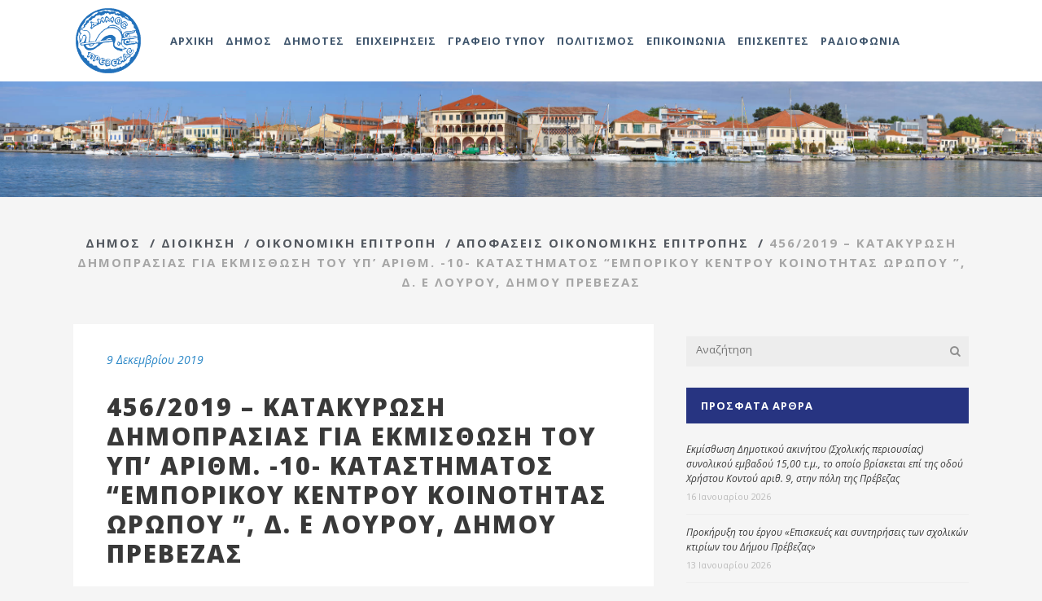

--- FILE ---
content_type: text/html; charset=UTF-8
request_url: http://www.dimosprevezas.gr/dimos/dioikisi/oikonomiki-epitropi/apofaseis-oikonomikis-epitropis/4562019-%CE%BA%CE%B1%CF%84%CE%B1%CE%BA%CF%8D%CF%81%CF%89%CF%83%CE%B7-%CE%B4%CE%B7%CE%BC%CE%BF%CF%80%CF%81%CE%B1%CF%83%CE%AF%CE%B1%CF%82-%CE%B3%CE%B9%CE%B1-%CE%B5%CE%BA%CE%BC%CE%AF%CF%83%CE%B8%CF%89/
body_size: 184471
content:
<!DOCTYPE html><html lang="el"><head><meta charset="UTF-8"/><link rel="profile" href="http://gmpg.org/xfn/11"/><link rel="pingback" href="http://www.dimosprevezas.gr/xmlrpc.php"><meta name=viewport content="width=device-width,initial-scale=1,user-scalable=no"><link rel="shortcut icon" type="image/x-icon" href="http://www.dimosprevezas.gr/wp-content/uploads/2017/04/dimos-prevezas-150x150.png"><link rel="apple-touch-icon" href="http://www.dimosprevezas.gr/wp-content/uploads/2017/04/dimos-prevezas-150x150.png"/><title>456/2019 &#8211; Κατακύρωση δημοπρασίας για εκμίσθωση του υπ&#8217; αριθμ. -10- καταστήματος “Εμπορικού Κέντρου Κοινότητας Ωρωπού ”, Δ. Ε Λούρου, Δήμου Πρέβεζας &#8211; Δήμος Πρέβεζας</title><link href="https://fonts.googleapis.com/css?family=Lato:100,100i,200,200i,300,300i,400,400i,500,500i,600,600i,700,700i,800,800i,900,900i%7COpen+Sans:100,100i,200,200i,300,300i,400,400i,500,500i,600,600i,700,700i,800,800i,900,900i%7CIndie+Flower:100,100i,200,200i,300,300i,400,400i,500,500i,600,600i,700,700i,800,800i,900,900i%7COswald:100,100i,200,200i,300,300i,400,400i,500,500i,600,600i,700,700i,800,800i,900,900i" rel="stylesheet"><meta name='robots' content='max-image-preview:large' /><style>img:is([sizes="auto" i], [sizes^="auto," i]) { contain-intrinsic-size: 3000px 1500px }</style><link rel='dns-prefetch' href='//fonts.googleapis.com' /><link rel="alternate" type="application/rss+xml" title="Ροή RSS &raquo; Δήμος Πρέβεζας" href="http://www.dimosprevezas.gr/feed/" /><link rel="alternate" type="application/rss+xml" title="Ροή Σχολίων &raquo; Δήμος Πρέβεζας" href="http://www.dimosprevezas.gr/comments/feed/" /><link rel="alternate" type="application/rss+xml" title="Ροή Σχολίων Δήμος Πρέβεζας &raquo; 456/2019 &#8211; Κατακύρωση δημοπρασίας για εκμίσθωση του υπ&#8217; αριθμ. -10- καταστήματος “Εμπορικού Κέντρου Κοινότητας Ωρωπού ”, Δ. Ε Λούρου, Δήμου Πρέβεζας" href="http://www.dimosprevezas.gr/dimos/dioikisi/oikonomiki-epitropi/apofaseis-oikonomikis-epitropis/4562019-%ce%ba%ce%b1%cf%84%ce%b1%ce%ba%cf%8d%cf%81%cf%89%cf%83%ce%b7-%ce%b4%ce%b7%ce%bc%ce%bf%cf%80%cf%81%ce%b1%cf%83%ce%af%ce%b1%cf%82-%ce%b3%ce%b9%ce%b1-%ce%b5%ce%ba%ce%bc%ce%af%cf%83%ce%b8%cf%89/feed/" /> <script defer src="[data-uri]"></script> <link rel='stylesheet' id='animate-css' href='http://www.dimosprevezas.gr/wp-content/plugins/qi-blocks/assets/css/plugins/animate/animate.min.css?ver=4.1.1' type='text/css' media='all' /><link rel='stylesheet' id='layerslider-css' href='http://www.dimosprevezas.gr/wp-content/cache/autoptimize/autoptimize_single_3c906740ebddd24884ab986130fe1f73.php?ver=7.12.3' type='text/css' media='all' /><style id='wp-emoji-styles-inline-css' type='text/css'>img.wp-smiley, img.emoji {
		display: inline !important;
		border: none !important;
		box-shadow: none !important;
		height: 1em !important;
		width: 1em !important;
		margin: 0 0.07em !important;
		vertical-align: -0.1em !important;
		background: none !important;
		padding: 0 !important;
	}</style><style id='wp-block-library-inline-css' type='text/css'>:root{--wp-admin-theme-color:#007cba;--wp-admin-theme-color--rgb:0,124,186;--wp-admin-theme-color-darker-10:#006ba1;--wp-admin-theme-color-darker-10--rgb:0,107,161;--wp-admin-theme-color-darker-20:#005a87;--wp-admin-theme-color-darker-20--rgb:0,90,135;--wp-admin-border-width-focus:2px;--wp-block-synced-color:#7a00df;--wp-block-synced-color--rgb:122,0,223;--wp-bound-block-color:var(--wp-block-synced-color)}@media (min-resolution:192dpi){:root{--wp-admin-border-width-focus:1.5px}}.wp-element-button{cursor:pointer}:root{--wp--preset--font-size--normal:16px;--wp--preset--font-size--huge:42px}:root .has-very-light-gray-background-color{background-color:#eee}:root .has-very-dark-gray-background-color{background-color:#313131}:root .has-very-light-gray-color{color:#eee}:root .has-very-dark-gray-color{color:#313131}:root .has-vivid-green-cyan-to-vivid-cyan-blue-gradient-background{background:linear-gradient(135deg,#00d084,#0693e3)}:root .has-purple-crush-gradient-background{background:linear-gradient(135deg,#34e2e4,#4721fb 50%,#ab1dfe)}:root .has-hazy-dawn-gradient-background{background:linear-gradient(135deg,#faaca8,#dad0ec)}:root .has-subdued-olive-gradient-background{background:linear-gradient(135deg,#fafae1,#67a671)}:root .has-atomic-cream-gradient-background{background:linear-gradient(135deg,#fdd79a,#004a59)}:root .has-nightshade-gradient-background{background:linear-gradient(135deg,#330968,#31cdcf)}:root .has-midnight-gradient-background{background:linear-gradient(135deg,#020381,#2874fc)}.has-regular-font-size{font-size:1em}.has-larger-font-size{font-size:2.625em}.has-normal-font-size{font-size:var(--wp--preset--font-size--normal)}.has-huge-font-size{font-size:var(--wp--preset--font-size--huge)}.has-text-align-center{text-align:center}.has-text-align-left{text-align:left}.has-text-align-right{text-align:right}#end-resizable-editor-section{display:none}.aligncenter{clear:both}.items-justified-left{justify-content:flex-start}.items-justified-center{justify-content:center}.items-justified-right{justify-content:flex-end}.items-justified-space-between{justify-content:space-between}.screen-reader-text{border:0;clip:rect(1px,1px,1px,1px);clip-path:inset(50%);height:1px;margin:-1px;overflow:hidden;padding:0;position:absolute;width:1px;word-wrap:normal!important}.screen-reader-text:focus{background-color:#ddd;clip:auto!important;clip-path:none;color:#444;display:block;font-size:1em;height:auto;left:5px;line-height:normal;padding:15px 23px 14px;text-decoration:none;top:5px;width:auto;z-index:100000}html :where(.has-border-color){border-style:solid}html :where([style*=border-top-color]){border-top-style:solid}html :where([style*=border-right-color]){border-right-style:solid}html :where([style*=border-bottom-color]){border-bottom-style:solid}html :where([style*=border-left-color]){border-left-style:solid}html :where([style*=border-width]){border-style:solid}html :where([style*=border-top-width]){border-top-style:solid}html :where([style*=border-right-width]){border-right-style:solid}html :where([style*=border-bottom-width]){border-bottom-style:solid}html :where([style*=border-left-width]){border-left-style:solid}html :where(img[class*=wp-image-]){height:auto;max-width:100%}:where(figure){margin:0 0 1em}html :where(.is-position-sticky){--wp-admin--admin-bar--position-offset:var(--wp-admin--admin-bar--height,0px)}@media screen and (max-width:600px){html :where(.is-position-sticky){--wp-admin--admin-bar--position-offset:0px}}</style><style id='classic-theme-styles-inline-css' type='text/css'>/*! This file is auto-generated */
.wp-block-button__link{color:#fff;background-color:#32373c;border-radius:9999px;box-shadow:none;text-decoration:none;padding:calc(.667em + 2px) calc(1.333em + 2px);font-size:1.125em}.wp-block-file__button{background:#32373c;color:#fff;text-decoration:none}</style><link rel='stylesheet' id='contact-form-7-css' href='http://www.dimosprevezas.gr/wp-content/cache/autoptimize/autoptimize_single_64ac31699f5326cb3c76122498b76f66.php?ver=6.1.2' type='text/css' media='all' /><link rel='stylesheet' id='qi-blocks-grid-css' href='http://www.dimosprevezas.gr/wp-content/cache/autoptimize/autoptimize_single_0dcf6989dfa36b4fb6e02c4209d64eb6.php?ver=1.3.5' type='text/css' media='all' /><link rel='stylesheet' id='qi-blocks-main-css' href='http://www.dimosprevezas.gr/wp-content/cache/autoptimize/autoptimize_single_37522e142bc7efbfb09bb384a4e83bae.php?ver=1.3.5' type='text/css' media='all' /><link rel='stylesheet' id='qi-addons-for-elementor-grid-style-css' href='http://www.dimosprevezas.gr/wp-content/plugins/qi-addons-for-elementor/assets/css/grid.min.css?ver=1.8.9' type='text/css' media='all' /><link rel='stylesheet' id='qi-addons-for-elementor-helper-parts-style-css' href='http://www.dimosprevezas.gr/wp-content/plugins/qi-addons-for-elementor/assets/css/helper-parts.min.css?ver=1.8.9' type='text/css' media='all' /><link rel='stylesheet' id='qi-addons-for-elementor-style-css' href='http://www.dimosprevezas.gr/wp-content/plugins/qi-addons-for-elementor/assets/css/main.min.css?ver=1.8.9' type='text/css' media='all' /><link rel='stylesheet' id='mediaelement-css' href='http://www.dimosprevezas.gr/wp-includes/js/mediaelement/mediaelementplayer-legacy.min.css?ver=4.2.17' type='text/css' media='all' /><link rel='stylesheet' id='wp-mediaelement-css' href='http://www.dimosprevezas.gr/wp-includes/js/mediaelement/wp-mediaelement.min.css?ver=6.7.4' type='text/css' media='all' /><link rel='stylesheet' id='stockholm-default-style-css' href='http://www.dimosprevezas.gr/wp-content/cache/autoptimize/autoptimize_single_210eee4071ccac81670727dc4a8dac14.php?ver=6.7.4' type='text/css' media='all' /><link rel='stylesheet' id='stockholm-font-awesome-css' href='http://www.dimosprevezas.gr/wp-content/themes/stockholm/framework/modules/icons/font-awesome/css/font-awesome.min.css?ver=6.7.4' type='text/css' media='all' /><link rel='stylesheet' id='elegant-icons-css' href='http://www.dimosprevezas.gr/wp-content/themes/stockholm/framework/modules/icons/elegant-icons/style.min.css?ver=6.7.4' type='text/css' media='all' /><link rel='stylesheet' id='linear-icons-css' href='http://www.dimosprevezas.gr/wp-content/themes/stockholm/framework/modules/icons/linear-icons/style.min.css?ver=6.7.4' type='text/css' media='all' /><link rel='stylesheet' id='linea-icons-css' href='http://www.dimosprevezas.gr/wp-content/themes/stockholm/framework/modules/icons/linea-icons/style.min.css?ver=6.7.4' type='text/css' media='all' /><link rel='stylesheet' id='ion-icons-css' href='http://www.dimosprevezas.gr/wp-content/themes/stockholm/framework/modules/icons/ion-icons/style.min.css?ver=6.7.4' type='text/css' media='all' /><link rel='stylesheet' id='stockholm-stylesheet-css' href='http://www.dimosprevezas.gr/wp-content/themes/stockholm/css/stylesheet.min.css?ver=6.7.4' type='text/css' media='all' /><link rel='stylesheet' id='stockholm-webkit-css' href='http://www.dimosprevezas.gr/wp-content/cache/autoptimize/autoptimize_single_76a54724c04b8afbdc63ab1cf1db031f.php?ver=6.7.4' type='text/css' media='all' /><link rel='stylesheet' id='stockholm-style-dynamic-css' href='http://www.dimosprevezas.gr/wp-content/cache/autoptimize/autoptimize_single_5021dc5a0adcf7e4947a64368639c547.php?ver=1739355262' type='text/css' media='all' /><link rel='stylesheet' id='stockholm-responsive-css' href='http://www.dimosprevezas.gr/wp-content/themes/stockholm/css/responsive.min.css?ver=6.7.4' type='text/css' media='all' /><link rel='stylesheet' id='stockholm-style-dynamic-responsive-css' href='http://www.dimosprevezas.gr/wp-content/cache/autoptimize/autoptimize_single_82550d191a8a5086a1b0f45d8adb0f6e.php?ver=1739355262' type='text/css' media='all' /><style id='stockholm-style-dynamic-responsive-inline-css' type='text/css'>.second .current_page_item > a, .second  .current_page_item > a span,
.second li.menu-item > a:hover, .second  li.menu-item > a:hover span ,
.second .current-menu-item >a {
background-color:#40566d !important;
color:white !important;
}

.category article .post_excerpt {
    display: none;
}

.category article .post_text_inner {
    padding: 15px 45px 0px 45px !important;
}

.category article .post_text_inner h2 {
    font-size: 18px;
}

.post_title a {font-style:normal;}

#title-wrapper{
  margin-bottom:40px;
text-align:center;
}
#title-wrapper h1
{
font-size:28px;
margin-bottom:5px;
display:block;
text-align:center;
font-weight: normal;
}
#title-wrapper .breadcrumb
{
 display:block; 
 margin-top:0px !important;
 margin-bottom:0 !important;
 position:relative;
}

.single-post #title-wrapper h1 {display:none;}

#title-wrapper h1,#title-wrapper .breadcrumb a, #title-wrapper .delimiter
{
  color:#53585f;
}
#title-wrapper .breadcrumb a:hover
{ 
  text-decoration:underline;
}

.page-title h1 {
     color: inherit !important;
     font-size: 28px !important;
}

.public-services h2 {
    font-size: 30px;
    font-weight: normal;
    margin: 0 !important;
    padding: 0 0 10px;
}
.public-services
{
    padding-bottom: 60px !important;
    padding-top: 50px !important;
    text-align: left;
}

.thin-header {
        margin-top: 15px;
	font-size: 25px;
	font-weight: normal;
}


.number-header {
	font-size: 35px;
	font-weight: 600;
}

.white {
        color: #FFF !important;
}

h2.custom-section-title {
        color: #545963;
        font-size: 26px;
}

/* post grid css */
/* filter items */
.vc_grid-filter-item {
    margin-left: 22px;
    margin-right: 22px;
    color: #FFF;
}

/* pagination numbers css */
.vc_grid-container .vc_grid-pagination .vc_grid-pagination-list > li > a {
    color: #FFF;
    font-style: normal;
    opacity: 1;
    font-family: inherit;
}

.vc_grid-container .vc_grid-pagination .vc_grid-pagination-list > li.vc_grid-active > a, .vc_grid-container .vc_grid-pagination .vc_grid-pagination-list > li > a:hover {
    color: #bfbfbf;
}
/* end of pagination numbers css */

/* category in pagination items */
.vc_gitem-post-data.vc_gitem-post-data-source-post_categories span {
    color: #40566d;
    font-size: 12px;
    font-weight: 700;
}

.vc_gitem-post-data.vc_gitem-post-data-source-post_categories.vc_grid-filter.vc_clearfix.vc_grid-filter-.vc_grid-filter-size-md.vc_grid-filter-center.vc_grid-filter-color-grey {
    float: left;
}
/* end of category in pagination items */

/* date in pagination items */
.vc_custom_heading.vc_gitem-post-data.vc_gitem-post-data-source-post_date {
    float: left;
}

.vc_gitem_row.vc_row.vc_gitem-row-position-top {
    color: #40566d;
    font-size: 12px;
    font-weight: 700;
}
/* end of date in pagination items */

/* separator in pagination items */
.custom-separator {
    float: left;
}

.custom-separator p {
    color: #40566d;
    font-size: 12px;
    font-weight: 700;
    margin-top: 0;
}
/* end of separator in pagination items */

/* pagination items' titles */
.post-grid-custom .vc_gitem-post-data
{
  margin-bottom:0 !important;
  text-align:left;
}

.post-grid-custom  .vc_gitem-row-position-bottom
{
    position: absolute;
    left: 0;
    right: 0;
    bottom: 0;
    font-size: 14px !important;
    max-height: 109px;
    line-height: 1.3em;
}
/* end of post grid css */

/* nav tabs */
.tabs-nav a:hover, .tabs-nav .active a {
    background-color: #40566d !important;
    color: #fff !important;
}

.tabs-nav a {
    color: #40566d !important;
    border: 1px solid #40566d !important;
}
/* end of nav tabs */

/*footer */
.footer_top a {
   color: #cbd6e1;
}

/* call to action rows */
#call-to-action {
    background-color: #fff;
}

#call-to-action .qbutton {
    float: right;
}
/* end of call to action rows */

/* table of members */
table {
    width: 100%;
}

table, td, tr {
    border: 2px solid white;
    vertical-align: middle;
}

table td {
    text-align: left;
}

table thead td {
    background-color: #40566d;
    color: #fff;
    font-weight: 600;
}

tr:hover {
    background-color: #2a87c7 !important;
    color: white;
    transition: all 0.2s ease 0s;
}

tr:hover p {
    color: white;
}

tr:nth-child(2n+1) {
    background-color: #c9d7e2;
}

tr:nth-child(2n) {
    background-color: #e0eeee;
}

table td .board-role {
    font-weight: 600;
    font-style: italic;
}
/* end of table of members */

/* hide first element from breadcrumb */
.breadcrumbs_inner a:first-child, .breadcrumbs_inner .delimiter:nth-of-type(1) {
        display: none;
}

/* minimum height to post grid */
.owl-stage-outer.owl-height {
    min-height: 540px !important;
}

.post-grid-row {
    min-height: 730px;
}
/* end of minimum height to post grid */

/* do not break page after parallax image on window resize */
.content .content_inner > .full_width > .full_width_inner {
        padding-top: 0 !important;
}

/* title shouldn't have horizontal scroll bar */
.title .title_holder {
        overflow-x: hidden;
}

/* responsive call-to-action */
@media screen and (max-width: 650px) {
    #call-to-action .qbutton {
        display: block;
        float: unset;
        text-align: center;
    }
}

/* responsive board person bio and image */
@media screen and (max-width: 700px) {
	.board-person .alignleft, .board-person .alignright {
		float: unset;
		margin: 0 auto 20px;
	}
}

/* responsive tables */
@media screen and (max-width: 870px) {
	ul.tabs-nav {
		margin-bottom: 20px !important;
		width: 100% !important;
		display: block !important;
	}

	div.tabs-container {
		width: 100% !important;
		padding: 0 !important;
	}

        /* force table to not be like tables anymore */
	table, thead, tbody, th, td, tr { 
		display: block; 
	}
	
	/* hide table headers (with accessibility in mind) */
	thead tr { 
		position: absolute;
		top: -9999px;
		left: -9999px;
	}
	
	/*tr { border: 1px solid #ccc; }*/
	
	td { 
		border: none;
		border-bottom: 1px solid #fff; 
		position: relative;
		padding-left: 50% !important; 
                min-height: 33px;
                overflow-x: hidden;
	}
	
	td:before { 
		position: absolute;
		top: 6px;
		left: 6px;
		width: 45%; 
		padding-right: 10px; 
		white-space: nowrap;
                text-overflow: ellipsis;
	}


	td:nth-of-type(1):before { 
		content: "Επώνυμο";
		font-weight: 700;
	}

	td:nth-of-type(2):before { 
		content: "Όνομα";
		font-weight: 700; 
	}

	td:nth-of-type(3):before { 
		content: "Περιγραφή"; 
		font-weight: 700;
	}
}

/* nav menu titles */

@media screen and (max-width: 1200px) {
     nav.main_menu > ul > li > a {
          letter-spacing: 0px;
     }
}
/* end of nav menu titles css */

/* radiophony */
.textwidget .radio-sidebar {   
   height: 204px !important;
    margin: auto;
    max-width: 298px !important;
    overflow: hidden !important;
}
.textwidget .radio-sidebar  iframe
{
 margin-left:-3px;
}

/*.radio-footer {
    overflow: hidden !important;
    max-width: 300px !important;
    height: 75px !important;
    margin: auto;
   margin-top: 20px;
border:1px solid white;
}

.radio-footer iframe
{
 margin-top:-126px;
margin-left:-10px;
}*/

.menu-radiophony-container a {
    font-style: normal;
}

li.current_page_item > a:last-child {
    color: #273481 !important;
}

aside.sidebar .widget h4.darkblue-background {
     background-color: #273481;
}

aside.sidebar {
    margin-top: 15px;
    margin-bottom: 100px;
}
aside.sidebar .widget a {
    color: #393939;
}

.title h1.radio-title {
	font-size:40px;
	font-weight:700;
}

@media screen and (max-width: 1080px) {
       .title h1.radio-title {
              font-size: 28px;
       }
}
/* end of radiophony css */

/* radiophony on footer */
.radio-footer {
    overflow: hidden !important;
   text-align:left;
    max-width: 305px !important;
    min-width: 236px;
    height: 75px !important;
    margin: auto;
   margin-top: 20px;
border:1px solid white;
}

.radio-footer iframe
{
 margin-top:-126px;
margin-left:-19px;
}

.blog_single  .post_text .post_title h3  a
{
    color: #393939;
font-size:30px;
    font-weight: 700;
}
/* category & search pages */
.search-results .post_info, .category .post_info {
    margin-bottom: 10px !important;
}

.search-results h2, .category h2, .search-results h3 a, .category h3 a {
    color: #393939;
    font-size: 25px;
    font-weight: 700;
    letter-spacing: 2px;
}


.search-results article, .category article {
    margin-bottom: 10px;
}
/* end of category & search pages css */

/* single post */
.single-post h2 {
    font-size: 30px;
}

.side_menu li {
     font-style: normal !important;
}

.sidebar li {
    font-style: normal !important;
}

/* hide pagination arrows */
.pagination .prev, .pagination .next {
    display: none;
}

/* menu for Dimotes*/
#nav-menu-item-8818 .drop_down_start .inner > ul {
   width:910px !important;
margin-left:-170px;
}
#nav-menu-item-8818 .second ul li:nth-child(4n+1)
{
 border-left:1px solid #e1e1e1;
}
#nav-menu-item-11005
{
 clear:none;
}

#nav-menu-item-8818 .drop_down .wide .second .inner ul li.sub ul li a,
#nav-menu-item-8818 .drop_down .wide .second ul li ul li a,
#nav-menu-item-8818 .drop_down .second .inner ul li.sub ul li a,
#nav-menu-item-8818 .drop_down .wide .second .inner > ul > li > a {
    margin-left: 12px;
    margin-right: 12px;
}

@media only screen and (max-width: 1200px) {
      #nav-menu-item-8552 {
           display: none;
      }
}

.side_menu #nav_menu-5 {
       padding-bottom: 20px !important;
}

span.wpcf7-list-item { display: block; }

span.wpcf7-list-item-label {font-weight:normal;}</style><link rel='stylesheet' id='js_composer_front-css' href='http://www.dimosprevezas.gr/wp-content/plugins/js_composer/assets/css/js_composer.min.css?ver=7.9' type='text/css' media='all' /><link rel='stylesheet' id='stockholm-google-fonts-css' href='http://fonts.googleapis.com/css?family=Raleway%3A100%2C100i%2C200%2C200i%2C300%2C300i%2C400%2C400i%2C500%2C500i%2C600%2C600i%2C700%2C700i%2C800%2C800i%2C900%2C900i%7CCrete+Round%3A100%2C100i%2C200%2C200i%2C300%2C300i%2C400%2C400i%2C500%2C500i%2C600%2C600i%2C700%2C700i%2C800%2C800i%2C900%2C900i%7COpen+Sans%3A100%2C100i%2C200%2C200i%2C300%2C300i%2C400%2C400i%2C500%2C500i%2C600%2C600i%2C700%2C700i%2C800%2C800i%2C900%2C900i&#038;subset=latin%2Clatin-ext&#038;ver=1.0.0' type='text/css' media='all' /><link rel='stylesheet' id='swiper-css' href='http://www.dimosprevezas.gr/wp-content/plugins/qi-addons-for-elementor/assets/plugins/swiper/8.4.5/swiper.min.css?ver=8.4.5' type='text/css' media='all' /> <script type="text/javascript" src="http://www.dimosprevezas.gr/wp-includes/js/jquery/jquery.min.js?ver=3.7.1" id="jquery-core-js"></script> <script defer type="text/javascript" src="http://www.dimosprevezas.gr/wp-includes/js/jquery/jquery-migrate.min.js?ver=3.4.1" id="jquery-migrate-js"></script> <script defer id="layerslider-utils-js-extra" src="[data-uri]"></script> <script defer type="text/javascript" src="http://www.dimosprevezas.gr/wp-content/cache/autoptimize/autoptimize_single_1111cdb42b16618b483971ee150a855f.php?ver=7.12.3" id="layerslider-utils-js"></script> <script defer type="text/javascript" src="http://www.dimosprevezas.gr/wp-content/cache/autoptimize/autoptimize_single_7e1b922085bc69779b896e64008da279.php?ver=7.12.3" id="layerslider-js"></script> <script defer type="text/javascript" src="http://www.dimosprevezas.gr/wp-content/cache/autoptimize/autoptimize_single_245a06ca8ce3837fa6a333140100b33f.php?ver=7.12.3" id="layerslider-transitions-js"></script> <script defer type="text/javascript" src="http://www.dimosprevezas.gr/wp-content/themes/stockholm/js/plugins/hammer.min.js?ver=1" id="hammer-js"></script> <script defer type="text/javascript" src="http://www.dimosprevezas.gr/wp-content/themes/stockholm/js/plugins/virtual-scroll.min.js?ver=1" id="virtual-scroll-js"></script> <script defer src="data:text/javascript;base64,"></script><meta name="generator" content="Powered by LayerSlider 7.12.3 - Build Heros, Sliders, and Popups. Create Animations and Beautiful, Rich Web Content as Easy as Never Before on WordPress." /><link rel="https://api.w.org/" href="http://www.dimosprevezas.gr/wp-json/" /><link rel="alternate" title="JSON" type="application/json" href="http://www.dimosprevezas.gr/wp-json/wp/v2/posts/28710" /><link rel="EditURI" type="application/rsd+xml" title="RSD" href="http://www.dimosprevezas.gr/xmlrpc.php?rsd" /><meta name="generator" content="WordPress 6.7.4" /><link rel="canonical" href="http://www.dimosprevezas.gr/dimos/dioikisi/oikonomiki-epitropi/apofaseis-oikonomikis-epitropis/4562019-%ce%ba%ce%b1%cf%84%ce%b1%ce%ba%cf%8d%cf%81%cf%89%cf%83%ce%b7-%ce%b4%ce%b7%ce%bc%ce%bf%cf%80%cf%81%ce%b1%cf%83%ce%af%ce%b1%cf%82-%ce%b3%ce%b9%ce%b1-%ce%b5%ce%ba%ce%bc%ce%af%cf%83%ce%b8%cf%89/" /><link rel='shortlink' href='http://www.dimosprevezas.gr/?p=28710' /><link rel="alternate" title="oEmbed (JSON)" type="application/json+oembed" href="http://www.dimosprevezas.gr/wp-json/oembed/1.0/embed?url=http%3A%2F%2Fwww.dimosprevezas.gr%2Fdimos%2Fdioikisi%2Foikonomiki-epitropi%2Fapofaseis-oikonomikis-epitropis%2F4562019-%25ce%25ba%25ce%25b1%25cf%2584%25ce%25b1%25ce%25ba%25cf%258d%25cf%2581%25cf%2589%25cf%2583%25ce%25b7-%25ce%25b4%25ce%25b7%25ce%25bc%25ce%25bf%25cf%2580%25cf%2581%25ce%25b1%25cf%2583%25ce%25af%25ce%25b1%25cf%2582-%25ce%25b3%25ce%25b9%25ce%25b1-%25ce%25b5%25ce%25ba%25ce%25bc%25ce%25af%25cf%2583%25ce%25b8%25cf%2589%2F" /><link rel="alternate" title="oEmbed (XML)" type="text/xml+oembed" href="http://www.dimosprevezas.gr/wp-json/oembed/1.0/embed?url=http%3A%2F%2Fwww.dimosprevezas.gr%2Fdimos%2Fdioikisi%2Foikonomiki-epitropi%2Fapofaseis-oikonomikis-epitropis%2F4562019-%25ce%25ba%25ce%25b1%25cf%2584%25ce%25b1%25ce%25ba%25cf%258d%25cf%2581%25cf%2589%25cf%2583%25ce%25b7-%25ce%25b4%25ce%25b7%25ce%25bc%25ce%25bf%25cf%2580%25cf%2581%25ce%25b1%25cf%2583%25ce%25af%25ce%25b1%25cf%2582-%25ce%25b3%25ce%25b9%25ce%25b1-%25ce%25b5%25ce%25ba%25ce%25bc%25ce%25af%25cf%2583%25ce%25b8%25cf%2589%2F&#038;format=xml" /><meta name="generator" content="Elementor 3.27.3; features: e_font_icon_svg, additional_custom_breakpoints, e_element_cache; settings: css_print_method-external, google_font-enabled, font_display-swap"><style>.e-con.e-parent:nth-of-type(n+4):not(.e-lazyloaded):not(.e-no-lazyload),
				.e-con.e-parent:nth-of-type(n+4):not(.e-lazyloaded):not(.e-no-lazyload) * {
					background-image: none !important;
				}
				@media screen and (max-height: 1024px) {
					.e-con.e-parent:nth-of-type(n+3):not(.e-lazyloaded):not(.e-no-lazyload),
					.e-con.e-parent:nth-of-type(n+3):not(.e-lazyloaded):not(.e-no-lazyload) * {
						background-image: none !important;
					}
				}
				@media screen and (max-height: 640px) {
					.e-con.e-parent:nth-of-type(n+2):not(.e-lazyloaded):not(.e-no-lazyload),
					.e-con.e-parent:nth-of-type(n+2):not(.e-lazyloaded):not(.e-no-lazyload) * {
						background-image: none !important;
					}
				}</style><meta name="generator" content="Powered by WPBakery Page Builder - drag and drop page builder for WordPress."/><meta name="generator" content="Powered by Slider Revolution 6.7.18 - responsive, Mobile-Friendly Slider Plugin for WordPress with comfortable drag and drop interface." /> <noscript><style>.wpb_animate_when_almost_visible { opacity: 1; }</style></noscript></head><body class="post-template-default single single-post postid-28710 single-format-standard qi-blocks-1.3.5 qodef-gutenberg--no-touch stockholm-core-2.4.5 qodef-qi--no-touch qi-addons-for-elementor-1.8.9 select-theme-ver-9.12  side_area_uncovered smooth_scroll qode_menu_ wpb-js-composer js-comp-ver-7.9 vc_responsive elementor-default elementor-kit-48182"><section class="side_menu right"> <a href="#" class="close_side_menu"></a><div id="nav_menu-2" class="widget widget_nav_menu posts_holder"><h4>Αποφάσεις</h4><div class="menu-side-area-menu-%ce%b1%cf%80%ce%bf%cf%86%ce%ac%cf%83%ce%b5%ce%b9%cf%82-container"><ul id="menu-side-area-menu-%ce%b1%cf%80%ce%bf%cf%86%ce%ac%cf%83%ce%b5%ce%b9%cf%82" class="menu"><li id="menu-item-9116" class="menu-item menu-item-type-taxonomy menu-item-object-category menu-item-9116"><a href="http://www.dimosprevezas.gr/dimos/dioikisi/dimarxos/apofaseis-dimarxou/">Δημάρχου</a></li><li id="menu-item-9126" class="menu-item menu-item-type-taxonomy menu-item-object-category menu-item-9126"><a href="http://www.dimosprevezas.gr/dimos/dioikisi/dimotiko-symvoulio/apofaseis-dimotikoy-symvouliou/">Δημοτικού Συμβουλίου</a></li><li id="menu-item-9338" class="menu-item menu-item-type-taxonomy menu-item-object-category menu-item-9338"><a href="http://www.dimosprevezas.gr/dimos/dioikisi/dimotiko-symvoulio/pinakas-apofaseon-d-s/">Πίνακας Αποφάσεων (Δημοτικού Συμβουλίου)</a></li><li id="menu-item-9127" class="menu-item menu-item-type-taxonomy menu-item-object-category current-post-ancestor current-menu-parent current-post-parent menu-item-9127"><a href="http://www.dimosprevezas.gr/dimos/dioikisi/oikonomiki-epitropi/apofaseis-oikonomikis-epitropis/">Οικονομικής Επιτροπής</a></li><li id="menu-item-9318" class="menu-item menu-item-type-taxonomy menu-item-object-category menu-item-9318"><a href="http://www.dimosprevezas.gr/dimos/dioikisi/ektelestiki-epitropi/apofaseis-ektelestikis-epitropis/">Εκτελεστικής Επιτροπής</a></li><li id="menu-item-9319" class="menu-item menu-item-type-taxonomy menu-item-object-category menu-item-9319"><a href="http://www.dimosprevezas.gr/dimotes/epitropes/epitropi-diavouleyshs/apofaseis-epitropis-diavoylefsis/">Επιτροπής Διαβούλευσης</a></li><li id="menu-item-9128" class="menu-item menu-item-type-taxonomy menu-item-object-category menu-item-9128"><a href="http://www.dimosprevezas.gr/dimos/dioikisi/epitropi-poiotitas-zois/apofaseis-epitropis-poiotitas-zois/">Επιτροπής Ποιότητας Ζωής</a></li><li id="menu-item-9317" class="menu-item menu-item-type-taxonomy menu-item-object-category menu-item-9317"><a href="http://www.dimosprevezas.gr/grafeio-typou/oikonomika-stoixeia/">Οικονομικά Στοιχεία</a></li></ul></div></div><div id="nav_menu-3" class="widget widget_nav_menu posts_holder"><h4>Προσκλήσεις</h4><div class="menu-side-area-menu-%cf%80%cf%81%ce%bf%cf%83%ce%ba%ce%bb%ce%ae%cf%83%ce%b5%ce%b9%cf%82-container"><ul id="menu-side-area-menu-%cf%80%cf%81%ce%bf%cf%83%ce%ba%ce%bb%ce%ae%cf%83%ce%b5%ce%b9%cf%82" class="menu"><li id="menu-item-9122" class="menu-item menu-item-type-taxonomy menu-item-object-category menu-item-9122"><a href="http://www.dimosprevezas.gr/dimos/dioikisi/dimotiko-symvoulio/ps-dimotikoy-symvouliou/">Δημοτικού Συμβουλίου</a></li><li id="menu-item-9125" class="menu-item menu-item-type-taxonomy menu-item-object-category menu-item-9125"><a href="http://www.dimosprevezas.gr/dimos/dioikisi/oikonomiki-epitropi/ps-oikonomikis-epitropis/">Οικονομικής Επιτροπής</a></li><li id="menu-item-9124" class="menu-item menu-item-type-taxonomy menu-item-object-category menu-item-9124"><a href="http://www.dimosprevezas.gr/dimos/dioikisi/epitropi-poiotitas-zois/ps-epitropis-poiotitas-zois/">Επιτροπής Ποιότητας Ζωής</a></li><li id="menu-item-9320" class="menu-item menu-item-type-taxonomy menu-item-object-category menu-item-9320"><a href="http://www.dimosprevezas.gr/dimos/dioikisi/ektelestiki-epitropi/ps-ektelestikis-epitropis/">Εκτελεστικής Επιτροπής</a></li><li id="menu-item-9123" class="menu-item menu-item-type-taxonomy menu-item-object-category menu-item-9123"><a href="http://www.dimosprevezas.gr/dimotes/epitropes/epitropi-diavouleyshs/proskliseis-epitropis-diavoylefsis/">Επιτροπής Διαβούλευσης</a></li></ul></div></div><div id="nav_menu-4" class="widget widget_nav_menu posts_holder"><h4>Ανακοινώσεις</h4><div class="menu-side-area-menu-%ce%b1%ce%bd%ce%b1%ce%ba%ce%bf%ce%b9%ce%bd%cf%8e%cf%83%ce%b5%ce%b9%cf%82-container"><ul id="menu-side-area-menu-%ce%b1%ce%bd%ce%b1%ce%ba%ce%bf%ce%b9%ce%bd%cf%8e%cf%83%ce%b5%ce%b9%cf%82" class="menu"><li id="menu-item-9147" class="menu-item menu-item-type-taxonomy menu-item-object-category menu-item-9147"><a href="http://www.dimosprevezas.gr/grafeio-typou/anakoinoseis-deltia-typou/">Γραφείου Τύπου</a></li><li id="menu-item-9316" class="menu-item menu-item-type-taxonomy menu-item-object-category menu-item-9316"><a href="http://www.dimosprevezas.gr/grafeio-typou/klirodotimata/">Κληροδοτήματα</a></li><li id="menu-item-9314" class="menu-item menu-item-type-taxonomy menu-item-object-category menu-item-9314"><a href="http://www.dimosprevezas.gr/dimotes/anakoinoseis-prokirykseis/anakoinoseis-ypiresion-dimou/">Ανακοινώσεις Υπηρεσιών Δήμου</a></li><li id="menu-item-9313" class="menu-item menu-item-type-taxonomy menu-item-object-category menu-item-9313"><a href="http://www.dimosprevezas.gr/dimotes/anakoinoseis-prokirykseis/anartiseis-diafores/">Δημότες &#8211; Άλλες Ανακοινώσεις</a></li><li id="menu-item-17323" class="menu-item menu-item-type-taxonomy menu-item-object-category menu-item-17323"><a href="http://www.dimosprevezas.gr/epixeiriseis/nedikep/">Ανακοινώσεις Νέας Δημοτικής Κοινωφελούς Επιχείρησης Πρέβεζας</a></li></ul></div></div><div id="nav_menu-5" class="widget widget_nav_menu posts_holder"><h4>Προκηρύξεις</h4><div class="menu-side-area-menu-%cf%80%cf%81%ce%bf%ce%ba%ce%b7%cf%81%cf%8d%ce%be%ce%b5%ce%b9%cf%82-container"><ul id="menu-side-area-menu-%cf%80%cf%81%ce%bf%ce%ba%ce%b7%cf%81%cf%8d%ce%be%ce%b5%ce%b9%cf%82" class="menu"><li id="menu-item-9208" class="menu-item menu-item-type-taxonomy menu-item-object-category menu-item-9208"><a href="http://www.dimosprevezas.gr/dimotes/anakoinoseis-prokirykseis/prokirykseis-proslipseon/">Προκηρύξεις Προσλήψεων</a></li><li id="menu-item-9207" class="menu-item menu-item-type-taxonomy menu-item-object-category menu-item-9207"><a href="http://www.dimosprevezas.gr/epixeiriseis/anadoxoi/prokirykseis-diagonismoi/">Προκηρύξεις &#8211; Διαγωνισμοί</a></li></ul></div></div></section><div class="wrapper"><div class="wrapper_inner"> <a id='back_to_top' href='#'> <span class="fa-stack"> <i class="fa fa-angle-up"></i> </span> </a> <script>var _gaq = _gaq || [];
				_gaq.push(['_setAccount', 'UA-87492426-1']);
				_gaq.push(['_trackPageview']);
				
				(function () {
					var ga = document.createElement('script');
					ga.type = 'text/javascript';
					ga.async = true;
					ga.src = ('https:' == document.location.protocol ? 'https://ssl' : 'http://www') + '.google-analytics.com/ga.js';
					var s = document.getElementsByTagName('script')[0];
					s.parentNode.insertBefore(ga, s);
				})();</script> <header class="page_header scrolled_not_transparent  fixed"><div class="header_inner clearfix"><form role="search" id="searchform" action="http://www.dimosprevezas.gr/" class="qode_search_form" method="get"><div class="container"><div class="container_inner clearfix"> <i class="fa fa-search"></i> <input type="text" placeholder="Search" name="s" class="qode_search_field" autocomplete="off"/> <input type="submit" value="Import"/><div class="qode_search_close"> <a href="#"><i class="fa fa-times"></i></a></div></div></div></form><div class="header_top_bottom_holder"><div class="header_bottom clearfix" ><div class="container"><div class="container_inner clearfix" ><div class="header_inner_left"><div class="mobile_menu_button"><span><i class="fa fa-bars"></i></span></div><div class="logo_wrapper"><div class="q_logo"> <a href="http://www.dimosprevezas.gr/"> <img class="normal" src="http://www.dimosprevezas.gr/wp-content/uploads/2017/04/dimos-prevezas-150x150.png" alt="Logo"/> <img class="light" src="http://www.dimosprevezas.gr/wp-content/uploads/2017/04/dimos-prevezas-150x150.png" alt="Logo"/> <img class="dark" src="http://www.dimosprevezas.gr/wp-content/uploads/2017/04/dimos-prevezas-150x150.png" alt="Logo"/> <img class="sticky" src="http://www.dimosprevezas.gr/wp-content/uploads/2017/04/dimos-prevezas-150x150.png" alt="Logo"/> </a></div></div></div><div class="header_inner_right"><div class="side_menu_button_wrapper right"><div class="side_menu_button"> <a class="search_button from_window_top" href="javascript:void(0)"> <i class="fa fa-search"></i> </a> <a class="side_menu_button_link normal" href="#"> <i class="fa fa-bars"></i> </a></div></div></div><nav class="main_menu drop_down   right"><ul id="menu-top-menu" class=""><li id="nav-menu-item-8552" class="menu-item menu-item-type-post_type menu-item-object-page menu-item-home  narrow"><a title="αρχική σελίδα" href="http://www.dimosprevezas.gr/" class=""><i class="menu_icon fa blank"></i><span class="menu-text">ΑΡΧΙΚΗ</span><span class="plus"></span></a></li><li id="nav-menu-item-8815" class="menu-item menu-item-type-custom menu-item-object-custom menu-item-has-children  has_sub wide left_position"><a title="δήμος no link" href="" class=" no_link" style="cursor: default;" onclick="JavaScript: return false;"><i class="menu_icon fa blank"></i><span class="menu-text">ΔΗΜΟΣ</span><span class="plus"></span></a><div class="second"><div class="inner"><ul><li id="nav-menu-item-8816" class="menu-item menu-item-type-custom menu-item-object-custom menu-item-has-children sub"><a title="διοίκηση no link" href="" class=" no_link" style="cursor: default;" onclick="JavaScript: return false;"><i class="menu_icon fa blank"></i><span class="menu-text">ΔΙΟΙΚΗΣΗ</span><span class="plus"></span><i class="q_menu_arrow fa fa-angle-right"></i></a><ul><li id="nav-menu-item-9011" class="menu-item menu-item-type-post_type menu-item-object-page "><a title="δήμαρχος link" href="http://www.dimosprevezas.gr/dimarxos/" class=""><i class="menu_icon fa blank"></i><span class="menu-text">Δήμαρχος</span><span class="plus"></span></a></li><li id="nav-menu-item-8972" class="menu-item menu-item-type-post_type menu-item-object-page "><a title="δημοτικό συμβούλιο link" href="http://www.dimosprevezas.gr/dimotiko-symvoulio/" class=""><i class="menu_icon fa blank"></i><span class="menu-text">Δημοτικό Συμβούλιο</span><span class="plus"></span></a></li><li id="nav-menu-item-43364" class="menu-item menu-item-type-post_type menu-item-object-page "><a href="http://www.dimosprevezas.gr/%ce%b4%ce%b7%ce%bc%ce%bf%cf%84%ce%b9%ce%ba%ce%ae-%ce%b5%cf%80%ce%b9%cf%84%cf%81%ce%bf%cf%80%ce%ae/" class=""><i class="menu_icon fa blank"></i><span class="menu-text">Δημοτική Επιτροπή</span><span class="plus"></span></a></li><li id="nav-menu-item-43302" class="menu-item menu-item-type-post_type menu-item-object-page "><a href="http://www.dimosprevezas.gr/oikonomiki-epitropi/" class=""><i class="menu_icon fa blank"></i><span class="menu-text">Οικονομική Επιτροπή</span><span class="plus"></span></a></li><li id="nav-menu-item-8957" class="menu-item menu-item-type-post_type menu-item-object-page "><a title="επιτροπή ποιότητας ζωής link" href="http://www.dimosprevezas.gr/epitropi-poiotitas-zwis/" class=""><i class="menu_icon fa blank"></i><span class="menu-text">Επιτροπή Ποιότητας Ζωής</span><span class="plus"></span></a></li><li id="nav-menu-item-8985" class="menu-item menu-item-type-post_type menu-item-object-page "><a title="εκτελεστική επιτροπή link" href="http://www.dimosprevezas.gr/ektelestiki-epitropi/" class=""><i class="menu_icon fa blank"></i><span class="menu-text">Εκτελεστική Επιτροπή</span><span class="plus"></span></a></li><li id="nav-menu-item-27560" class="menu-item menu-item-type-post_type menu-item-object-page "><a href="http://www.dimosprevezas.gr/dimotikes-enotites/" class=""><i class="menu_icon fa blank"></i><span class="menu-text">Δημοτικές Ενότητες</span><span class="plus"></span></a></li></ul></li><li id="nav-menu-item-8817" class="menu-item menu-item-type-custom menu-item-object-custom menu-item-has-children sub"><a title="οργανόγραμμα no link" href="" class=" no_link" style="cursor: default;" onclick="JavaScript: return false;"><i class="menu_icon fa blank"></i><span class="menu-text">ΟΡΓΑΝΟΓΡΑΜΜΑ</span><span class="plus"></span><i class="q_menu_arrow fa fa-angle-right"></i></a><ul><li id="nav-menu-item-9028" class="menu-item menu-item-type-post_type menu-item-object-page "><a title="αντιδήμαρχοι link" href="http://www.dimosprevezas.gr/antidimarxoi/" class=""><i class="menu_icon fa blank"></i><span class="menu-text">Αντιδήμαρχοι</span><span class="plus"></span></a></li><li id="nav-menu-item-9190" class="menu-item menu-item-type-post_type menu-item-object-page "><a title="γενικός γραμματέας link" href="http://www.dimosprevezas.gr/genikos-grammateas/" class=""><i class="menu_icon fa blank"></i><span class="menu-text">Γενικός Γραμματέας</span><span class="plus"></span></a></li><li id="nav-menu-item-9186" class="menu-item menu-item-type-post_type menu-item-object-page "><a title="εντεταλμένοι σύμβουλοι link" href="http://www.dimosprevezas.gr/entetalmenoi-symvouloi/" class=""><i class="menu_icon fa blank"></i><span class="menu-text">Εντεταλμένοι Σύμβουλοι</span><span class="plus"></span></a></li><li id="nav-menu-item-9218" class="menu-item menu-item-type-post_type menu-item-object-page "><a title="οργανόγραμμα link" href="http://www.dimosprevezas.gr/organogramma/" class=""><i class="menu_icon fa blank"></i><span class="menu-text">Οργανόγραμμα</span><span class="plus"></span></a></li></ul></li><li id="nav-menu-item-43422" class="menu-item menu-item-type-custom menu-item-object-custom menu-item-has-children sub"><a title="multimedia no link" href="" class=" no_link" style="cursor: default;" onclick="JavaScript: return false;"><i class="menu_icon fa blank"></i><span class="menu-text">ΠΟΛΥΜΕΣΑ</span><span class="plus"></span><i class="q_menu_arrow fa fa-angle-right"></i></a><ul><li id="nav-menu-item-43429" class="menu-item menu-item-type-post_type menu-item-object-page "><a href="http://www.dimosprevezas.gr/video/" class=""><i class="menu_icon fa blank"></i><span class="menu-text">Video</span><span class="plus"></span></a></li></ul></li></ul></div></div></li><li id="nav-menu-item-8818" class="menu-item menu-item-type-custom menu-item-object-custom menu-item-has-children  has_sub wide left_position"><a title="δημότες no link" href="" class=" no_link" style="cursor: default;" onclick="JavaScript: return false;"><i class="menu_icon fa blank"></i><span class="menu-text">ΔΗΜΟΤΕΣ</span><span class="plus"></span></a><div class="second"><div class="inner"><ul><li id="nav-menu-item-8823" class="menu-item menu-item-type-custom menu-item-object-custom menu-item-has-children sub"><a title="επιτροπές no link" href="" class=" no_link" style="cursor: default;" onclick="JavaScript: return false;"><i class="menu_icon fa blank"></i><span class="menu-text">ΕΠΙΤΡΟΠΕΣ</span><span class="plus"></span><i class="q_menu_arrow fa fa-angle-right"></i></a><ul><li id="nav-menu-item-9041" class="menu-item menu-item-type-post_type menu-item-object-page "><a title="επιτροπή διαβούλευσης link" href="http://www.dimosprevezas.gr/epitropi-diavouleusis/" class=""><i class="menu_icon fa blank"></i><span class="menu-text">Επιτροπή Διαβούλευσης</span><span class="plus"></span></a></li><li id="nav-menu-item-9140" class="menu-item menu-item-type-post_type menu-item-object-page "><a title="Σχολικές Επιτροπές link" href="http://www.dimosprevezas.gr/sxoliki-epitropi-protovathmias/" class=""><i class="menu_icon fa blank"></i><span class="menu-text">Σχολική Επιτροπή Πρωτοβάθμιας Εκπαίδευσης</span><span class="plus"></span></a></li><li id="nav-menu-item-10389" class="menu-item menu-item-type-post_type menu-item-object-page "><a href="http://www.dimosprevezas.gr/sxoliki-epitropi-deyterovathmias/" class=""><i class="menu_icon fa blank"></i><span class="menu-text">Σχολική Επιτροπή Δευτεροβάθμιας Εκπαίδευσης</span><span class="plus"></span></a></li></ul></li><li id="nav-menu-item-9157" class="menu-item menu-item-type-taxonomy menu-item-object-category menu-item-has-children sub"><a title="ανακοινώσεις link" href="http://www.dimosprevezas.gr/dimotes/anakoinoseis-prokirykseis/" class=" no_link" style="cursor: default;" onclick="JavaScript: return false;"><i class="menu_icon fa blank"></i><span class="menu-text">ΑΝΑΚΟΙΝΩΣΕΙΣ</span><span class="plus"></span><i class="q_menu_arrow fa fa-angle-right"></i></a><ul><li id="nav-menu-item-9223" class="menu-item menu-item-type-taxonomy menu-item-object-category "><a title="προκηρύξεις προσλήψεων link" href="http://www.dimosprevezas.gr/dimotes/anakoinoseis-prokirykseis/prokirykseis-proslipseon/" class=""><i class="menu_icon fa blank"></i><span class="menu-text">Προκηρύξεις Προσλήψεων</span><span class="plus"></span></a></li><li id="nav-menu-item-2825" class="menu-item menu-item-type-taxonomy menu-item-object-category "></li><li id="nav-menu-item-2822" class="menu-item menu-item-type-taxonomy menu-item-object-category "><a title="ανακοινώσεις υπηρεσιών δήμου link" href="http://www.dimosprevezas.gr/dimotes/anakoinoseis-prokirykseis/anakoinoseis-ypiresion-dimou/" class=""><i class="menu_icon fa blank"></i><span class="menu-text">Ανακοινώσεις Υπηρεσιών Δήμου</span><span class="plus"></span></a></li><li id="nav-menu-item-9327" class="menu-item menu-item-type-taxonomy menu-item-object-category "><a title="αναρτήσεις διάφορες link" href="http://www.dimosprevezas.gr/dimotes/anakoinoseis-prokirykseis/anartiseis-diafores/" class=""><i class="menu_icon fa blank"></i><span class="menu-text">Αναρτήσεις Διάφορες</span><span class="plus"></span></a></li></ul></li><li id="nav-menu-item-10491" class="menu-item menu-item-type-custom menu-item-object-custom menu-item-has-children sub"><a href="" class=" no_link" style="cursor: default;" onclick="JavaScript: return false;"><i class="menu_icon fa blank"></i><span class="menu-text">ΥΠΗΡΕΣΙΕΣ</span><span class="plus"></span><i class="q_menu_arrow fa fa-angle-right"></i></a><ul><li id="nav-menu-item-10493" class="menu-item menu-item-type-post_type menu-item-object-page anchor-item "><a href="http://www.dimosprevezas.gr/ypiresies/#liksiarxio" class=""><i class="menu_icon fa blank"></i><span class="menu-text">Ληξιαρχείο</span><span class="plus"></span></a></li><li id="nav-menu-item-10494" class="menu-item menu-item-type-post_type menu-item-object-page anchor-item "><a href="http://www.dimosprevezas.gr/ypiresies/#dimotologio" class=""><i class="menu_icon fa blank"></i><span class="menu-text">Δημοτολόγιο</span><span class="plus"></span></a></li><li id="nav-menu-item-10495" class="menu-item menu-item-type-post_type menu-item-object-page anchor-item "><a href="http://www.dimosprevezas.gr/ypiresies/#texniki-ipiresia" class=""><i class="menu_icon fa blank"></i><span class="menu-text">Τεχνική υπηρεσία</span><span class="plus"></span></a></li><li id="nav-menu-item-10496" class="menu-item menu-item-type-post_type menu-item-object-page anchor-item "><a href="http://www.dimosprevezas.gr/ypiresies/#kep" class=""><i class="menu_icon fa blank"></i><span class="menu-text">Κέντρο εξυπηρέτησης πολιτών(ΚΕΠ)</span><span class="plus"></span></a></li><li id="nav-menu-item-10497" class="menu-item menu-item-type-post_type menu-item-object-page anchor-item "><a href="http://www.dimosprevezas.gr/ypiresies/#poleodomia" class=""><i class="menu_icon fa blank"></i><span class="menu-text">Πολεοδομία</span><span class="plus"></span></a></li><li id="nav-menu-item-10498" class="menu-item menu-item-type-post_type menu-item-object-page anchor-item "><a href="http://www.dimosprevezas.gr/ypiresies/#laikes-agores" class=""><i class="menu_icon fa blank"></i><span class="menu-text">Λαϊκές αγορές</span><span class="plus"></span></a></li><li id="nav-menu-item-10492" class="menu-item menu-item-type-post_type menu-item-object-page anchor-item "><a href="http://www.dimosprevezas.gr/ypiresies/#kathariotita-periballon" class=""><i class="menu_icon fa blank"></i><span class="menu-text">Καθαριότητα και περιβάλλον</span><span class="plus"></span></a></li><li id="nav-menu-item-18316" class="menu-item menu-item-type-post_type menu-item-object-page anchor-item "><a href="http://www.dimosprevezas.gr/ypiresies/#dimotiki-astinomia" class=""><i class="menu_icon fa blank"></i><span class="menu-text">Δημοτική αστυνομία</span><span class="plus"></span></a></li><li id="nav-menu-item-18317" class="menu-item menu-item-type-post_type menu-item-object-page anchor-item "><a href="http://www.dimosprevezas.gr/ypiresies/#grafio-esodon" class=""><i class="menu_icon fa blank"></i><span class="menu-text">Γραφείο εσόδων</span><span class="plus"></span></a></li><li id="nav-menu-item-17640" class="menu-item menu-item-type-post_type menu-item-object-page "><a href="http://www.dimosprevezas.gr/paidikoi-stathmoi/" class=""><i class="menu_icon fa blank"></i><span class="menu-text">Παιδικοί σταθμοί</span><span class="plus"></span></a></li></ul></li><li id="nav-menu-item-10894" class="menu-item menu-item-type-post_type menu-item-object-page menu-item-has-children sub"><a href="http://www.dimosprevezas.gr/tmima-pronoias/" class=" no_link" style="cursor: default;" onclick="JavaScript: return false;"><i class="menu_icon fa blank"></i><span class="menu-text">ΚΟΙΝΩΝΙΚΕΣ ΔΟΜΕΣ</span><span class="plus"></span><i class="q_menu_arrow fa fa-angle-right"></i></a><ul><li id="nav-menu-item-10895" class="menu-item menu-item-type-post_type menu-item-object-page anchor-item "><a href="http://www.dimosprevezas.gr/tmima-pronoias/#tmima-pronoias" class=""><i class="menu_icon fa blank"></i><span class="menu-text">Τμήμα Πρόνοιας</span><span class="plus"></span></a></li><li id="nav-menu-item-10896" class="menu-item menu-item-type-post_type menu-item-object-page anchor-item "><a href="http://www.dimosprevezas.gr/tmima-pronoias/#kentro-symvouleutikis-ypostiriksis-gynaikwn" class=""><i class="menu_icon fa blank"></i><span class="menu-text">Κέντρο συμβουλευτικής υποστήριξης γυναικών</span><span class="plus"></span></a></li><li id="nav-menu-item-10897" class="menu-item menu-item-type-post_type menu-item-object-page anchor-item "><a href="http://www.dimosprevezas.gr/tmima-pronoias/#kaph" class=""><i class="menu_icon fa blank"></i><span class="menu-text">Κέντρο ανοιχτής προστασίας ηλικιωμένων (Κ.Α.Π.Η.)</span><span class="plus"></span></a></li><li id="nav-menu-item-10898" class="menu-item menu-item-type-post_type menu-item-object-page anchor-item "><a href="http://www.dimosprevezas.gr/tmima-pronoias/#kentro-koinotitas" class=""><i class="menu_icon fa blank"></i><span class="menu-text">Κέντρο κοινότητας</span><span class="plus"></span></a></li><li id="nav-menu-item-10899" class="menu-item menu-item-type-post_type menu-item-object-page anchor-item "><a href="http://www.dimosprevezas.gr/tmima-pronoias/#koinwniko-pantopwleio" class=""><i class="menu_icon fa blank"></i><span class="menu-text">Κοινωνικό παντοπωλείο</span><span class="plus"></span></a></li><li id="nav-menu-item-20771" class="menu-item menu-item-type-post_type menu-item-object-page anchor-item "><a href="http://www.dimosprevezas.gr/tmima-pronoias/#koinwniko-farmakeio" class=""><i class="menu_icon fa blank"></i><span class="menu-text">Kοινωνικό φαρμακείο</span><span class="plus"></span></a></li><li id="nav-menu-item-10900" class="menu-item menu-item-type-post_type menu-item-object-page anchor-item "><a href="http://www.dimosprevezas.gr/tmima-pronoias/#voitheia-sto-spiti" class=""><i class="menu_icon fa blank"></i><span class="menu-text">Πρόγραμμα &#8220;Βοήθεια στο σπίτι&#8221;</span><span class="plus"></span></a></li><li id="nav-menu-item-43452" class="menu-item menu-item-type-post_type menu-item-object-page "><a href="http://www.dimosprevezas.gr/khfh2024/" class=""><i class="menu_icon fa blank"></i><span class="menu-text">Κέντρο Ημερήσιας Φροντίδας Ηλικιωμένων (Κ.Η.Φ.Η.) Πρέβεζας</span><span class="plus"></span></a></li></ul></li><li id="nav-menu-item-11005" class="menu-item menu-item-type-custom menu-item-object-custom menu-item-has-children sub"><a href="" class=" no_link" style="cursor: default;" onclick="JavaScript: return false;"><i class="menu_icon fa blank"></i><span class="menu-text">ΛΟΙΠΑ</span><span class="plus"></span><i class="q_menu_arrow fa fa-angle-right"></i></a><ul><li id="nav-menu-item-11021" class="menu-item menu-item-type-post_type menu-item-object-page "><a href="http://www.dimosprevezas.gr/athlitikes-ypodomes/" class=""><i class="menu_icon fa blank"></i><span class="menu-text">Αθλητικές Υποδομές</span><span class="plus"></span></a></li><li id="nav-menu-item-16713" class="menu-item menu-item-type-custom menu-item-object-custom "><a href="http://discoverpreveza.gr/activities/events/sport-events/" class=""><i class="menu_icon fa blank"></i><span class="menu-text">Αθλητικές Εκδηλώσεις</span><span class="plus"></span></a></li><li id="nav-menu-item-16373" class="menu-item menu-item-type-post_type menu-item-object-page "><a href="http://www.dimosprevezas.gr/dimotiki-vivliothiki-prevezas/" class=""><i class="menu_icon fa blank"></i><span class="menu-text">Δημοτική Βιβλιοθήκη</span><span class="plus"></span></a></li><li id="nav-menu-item-16420" class="menu-item menu-item-type-post_type menu-item-object-page "><a href="http://www.dimosprevezas.gr/diktyo-ethelontismou/" class=""><i class="menu_icon fa blank"></i><span class="menu-text">Δίκτυο Εθελοντισμού Δήμου Πρέβεζας</span><span class="plus"></span></a></li><li id="nav-menu-item-16413" class="menu-item menu-item-type-taxonomy menu-item-object-category "><a href="http://www.dimosprevezas.gr/anartiseis-kentrou-dia-viou-mathisis/" class=""><i class="menu_icon fa blank"></i><span class="menu-text">Κέντρο δια βίου Μάθησης</span><span class="plus"></span></a></li></ul></li></ul></div></div></li><li id="nav-menu-item-8819" class="menu-item menu-item-type-custom menu-item-object-custom menu-item-has-children  has_sub wide"><a title="επιχειρήσεις no link" href="" class=" no_link" style="cursor: default;" onclick="JavaScript: return false;"><i class="menu_icon fa blank"></i><span class="menu-text">ΕΠΙΧΕΙΡΗΣΕΙΣ</span><span class="plus"></span></a><div class="second"><div class="inner"><ul><li id="nav-menu-item-8826" class="menu-item menu-item-type-custom menu-item-object-custom menu-item-has-children sub"><a title="δημοτικά νομικά πρόσωπα no link" href="" class=" no_link" style="cursor: default;" onclick="JavaScript: return false;"><i class="menu_icon fa blank"></i><span class="menu-text">ΔΗΜΟΤΙΚΑ ΝΟΜΙΚΑ ΠΡΟΣΩΠΑ</span><span class="plus"></span><i class="q_menu_arrow fa fa-angle-right"></i></a><ul><li id="nav-menu-item-9137" class="menu-item menu-item-type-post_type menu-item-object-page "><a title="δημοτικό λιμενικό ταμείο link" href="http://www.dimosprevezas.gr/dimotiko-limeniko-tameio/" class=""><i class="menu_icon fa blank"></i><span class="menu-text">Δημοτικό Λιμενικό Ταμείο</span><span class="plus"></span></a></li><li id="nav-menu-item-10517" class="menu-item menu-item-type-custom menu-item-object-custom "><a href="/dioikisi-radiophonou/" class=""><i class="menu_icon fa blank"></i><span class="menu-text">Δημοτική Ραδιοφωνία</span><span class="plus"></span></a></li><li id="nav-menu-item-10558" class="menu-item menu-item-type-post_type menu-item-object-page "><a href="http://www.dimosprevezas.gr/nea-dimotiki-koinofelis-epixeirisi-prevezas/" class=""><i class="menu_icon fa blank"></i><span class="menu-text">Νέα Δημοτική Κοινωφελής Επιχείρηση Πρέβεζας</span><span class="plus"></span></a></li><li id="nav-menu-item-43215" class="menu-item menu-item-type-post_type menu-item-object-page "><a href="http://www.dimosprevezas.gr/kentro-imerisias-frontidas-ilikiomenon-prevezas/" class=""><i class="menu_icon fa blank"></i><span class="menu-text">Κέντρο Ημερήσιας Φροντίδας Ηλικιωμένων (Κ.Η.Φ.Η.) Πρέβεζας</span><span class="plus"></span></a></li><li id="nav-menu-item-10620" class="menu-item menu-item-type-post_type menu-item-object-page "><a href="http://www.dimosprevezas.gr/dimotiki-epixeirisi-ydreysis-apoxeteysis-prevezis/" class=""><i class="menu_icon fa blank"></i><span class="menu-text">Δημοτική Επιχείρηση Ύδρευσης Αποχέτευσης Πρεβέζης</span><span class="plus"></span></a></li></ul></li><li id="nav-menu-item-8827" class="menu-item menu-item-type-custom menu-item-object-custom menu-item-has-children sub"><a title="ανάδοχοι no link" href="" class=" no_link" style="cursor: default;" onclick="JavaScript: return false;"><i class="menu_icon fa blank"></i><span class="menu-text">ΑΝΑΔΟΧΟΙ</span><span class="plus"></span><i class="q_menu_arrow fa fa-angle-right"></i></a><ul><li id="nav-menu-item-9219" class="menu-item menu-item-type-taxonomy menu-item-object-category "></li><li id="nav-menu-item-10520" class="menu-item menu-item-type-post_type menu-item-object-page "><a href="http://www.dimosprevezas.gr/adies-katastimaton/" class=""><i class="menu_icon fa blank"></i><span class="menu-text">Άδειες καταστημάτων</span><span class="plus"></span></a></li><li id="nav-menu-item-9158" class="menu-item menu-item-type-taxonomy menu-item-object-category "><a title="Προκηρύξεις &#8211; Διαγωνισμοί link" href="http://www.dimosprevezas.gr/epixeiriseis/anadoxoi/prokirykseis-diagonismoi/" class=""><i class="menu_icon fa blank"></i><span class="menu-text">Προκηρύξεις &#8211; Διαγωνισμοί</span><span class="plus"></span></a></li></ul></li><li id="nav-menu-item-24535" class="menu-item menu-item-type-taxonomy menu-item-object-category menu-item-has-children sub"><a href="http://www.dimosprevezas.gr/epixeiriseis/espa/" class=" no_link" style="cursor: default;" onclick="JavaScript: return false;"><i class="menu_icon fa blank"></i><span class="menu-text">ΕΣΠΑ</span><span class="plus"></span><i class="q_menu_arrow fa fa-angle-right"></i></a><ul><li id="nav-menu-item-24536" class="menu-item menu-item-type-taxonomy menu-item-object-category "><a href="http://www.dimosprevezas.gr/epixeiriseis/espa/2014-2020/" class=""><i class="menu_icon fa blank"></i><span class="menu-text">2014-2020</span><span class="plus"></span></a></li><li id="nav-menu-item-43362" class="menu-item menu-item-type-taxonomy menu-item-object-category "><a href="http://www.dimosprevezas.gr/epixeiriseis/espa/2021-2027/" class=""><i class="menu_icon fa blank"></i><span class="menu-text">2021-2027</span><span class="plus"></span></a></li></ul></li></ul></div></div></li><li id="nav-menu-item-8820" class="menu-item menu-item-type-custom menu-item-object-custom menu-item-has-children  has_sub narrow"><a title="γραφείο τύπου no link" href="" class=" no_link" style="cursor: default;" onclick="JavaScript: return false;"><i class="menu_icon fa blank"></i><span class="menu-text">ΓΡΑΦΕΙΟ ΤΥΠΟΥ</span><span class="plus"></span></a><div class="second"><div class="inner"><ul><li id="nav-menu-item-9204" class="menu-item menu-item-type-taxonomy menu-item-object-category "><a title="Ανακοινώσεις link" href="http://www.dimosprevezas.gr/grafeio-typou/anakoinoseis-deltia-typou/" class=""><i class="menu_icon fa blank"></i><span class="menu-text">Ανακοινώσεις</span><span class="plus"></span></a></li><li id="nav-menu-item-9205" class="menu-item menu-item-type-taxonomy menu-item-object-category "><a title="Οικονομικά Στοιχεία link" href="http://www.dimosprevezas.gr/grafeio-typou/oikonomika-stoixeia/" class=""><i class="menu_icon fa blank"></i><span class="menu-text">Οικονομικά Στοιχεία</span><span class="plus"></span></a></li><li id="nav-menu-item-9283" class="menu-item menu-item-type-taxonomy menu-item-object-category "><a title="Κληροδοτήματα link" href="http://www.dimosprevezas.gr/grafeio-typou/klirodotimata/" class=""><i class="menu_icon fa blank"></i><span class="menu-text">Κληροδοτήματα</span><span class="plus"></span></a></li></ul></div></div></li><li id="nav-menu-item-16646" class="menu-item menu-item-type-custom menu-item-object-custom menu-item-has-children  has_sub wide"><a href="#" class=" no_link" style="cursor: default;" onclick="JavaScript: return false;"><i class="menu_icon fa blank"></i><span class="menu-text">ΠΟΛΙΤΙΣΜΟΣ</span><span class="plus"></span></a><div class="second"><div class="inner"><ul><li id="nav-menu-item-16647" class="menu-item menu-item-type-custom menu-item-object-custom menu-item-has-children sub"><a href="#" class=" no_link" style="cursor: default;" onclick="JavaScript: return false;"><i class="menu_icon fa blank"></i><span class="menu-text">Αδελφοποιήσεις</span><span class="plus"></span><i class="q_menu_arrow fa fa-angle-right"></i></a><ul><li id="nav-menu-item-16419" class="menu-item menu-item-type-post_type menu-item-object-page "><a href="http://www.dimosprevezas.gr/dodekada/" class=""><i class="menu_icon fa blank"></i><span class="menu-text">Δωδεκάδα</span><span class="plus"></span></a></li><li id="nav-menu-item-16418" class="menu-item menu-item-type-post_type menu-item-object-page "><a href="http://www.dimosprevezas.gr/diktio-pafou-adelfopoiimenon-poleon/" class=""><i class="menu_icon fa blank"></i><span class="menu-text">Δίκτυο Πάφου</span><span class="plus"></span></a></li><li id="nav-menu-item-16417" class="menu-item menu-item-type-post_type menu-item-object-page "><a href="http://www.dimosprevezas.gr/alles-poleis/" class=""><i class="menu_icon fa blank"></i><span class="menu-text">Άλλες Πόλεις</span><span class="plus"></span></a></li></ul></li><li id="nav-menu-item-16648" class="menu-item menu-item-type-custom menu-item-object-custom menu-item-has-children sub"><a href="#" class=" no_link" style="cursor: default;" onclick="JavaScript: return false;"><i class="menu_icon fa blank"></i><span class="menu-text">Κινηματογράφος</span><span class="plus"></span><i class="q_menu_arrow fa fa-angle-right"></i></a><ul><li id="nav-menu-item-16410" class="menu-item menu-item-type-taxonomy menu-item-object-category "><a href="http://www.dimosprevezas.gr/politismos/kinimatografos/anartiseis-kinimatografou/" class=""><i class="menu_icon fa blank"></i><span class="menu-text">Αναρτήσεις</span><span class="plus"></span></a></li></ul></li><li id="nav-menu-item-16712" class="menu-item menu-item-type-custom menu-item-object-custom menu-item-has-children sub"><a href="#" class=" no_link" style="cursor: default;" onclick="JavaScript: return false;"><i class="menu_icon fa blank"></i><span class="menu-text">Λοιπά</span><span class="plus"></span><i class="q_menu_arrow fa fa-angle-right"></i></a><ul><li id="nav-menu-item-11016" class="menu-item menu-item-type-post_type menu-item-object-page "><a href="http://www.dimosprevezas.gr/domes-politismou/" class=""><i class="menu_icon fa blank"></i><span class="menu-text">Δομές Πολιτισμού</span><span class="plus"></span></a></li><li id="nav-menu-item-16711" class="menu-item menu-item-type-custom menu-item-object-custom "><a href="http://discoverpreveza.gr/activities/events/politistikes/" class=""><i class="menu_icon fa blank"></i><span class="menu-text">Πολιτιστικές εκδηλώσεις</span><span class="plus"></span></a></li></ul></li></ul></div></div></li><li id="nav-menu-item-8821" class="menu-item menu-item-type-custom menu-item-object-custom menu-item-has-children  has_sub narrow"><a title="επικοινωνία no link" href="" class=" no_link" style="cursor: default;" onclick="JavaScript: return false;"><i class="menu_icon fa blank"></i><span class="menu-text">ΕΠΙΚΟΙΝΩΝΙΑ</span><span class="plus"></span></a><div class="second"><div class="inner"><ul><li id="nav-menu-item-9326" class="menu-item menu-item-type-post_type menu-item-object-page "><a title="Τηλεφωνικός κατάλογος Δήμου Πρέβεζας link" href="http://www.dimosprevezas.gr/tilefonikos-katalogos/" class=""><i class="menu_icon fa blank"></i><span class="menu-text">Τηλεφωνικός κατάλογος Δήμου Πρέβεζας</span><span class="plus"></span></a></li><li id="nav-menu-item-9029" class="menu-item menu-item-type-post_type menu-item-object-page "><a title="Φόρμα Eπικοινωνίας link" href="http://www.dimosprevezas.gr/epikoinwniste-mazi-mas/" class=""><i class="menu_icon fa blank"></i><span class="menu-text">Φόρμα Eπικοινωνίας</span><span class="plus"></span></a></li></ul></div></div></li><li id="nav-menu-item-16425" class="menu-item menu-item-type-custom menu-item-object-custom  narrow"><a href="http://discoverpreveza.gr/" class=""><i class="menu_icon fa blank"></i><span class="menu-text">ΕΠΙΣΚΕΠΤΕΣ</span><span class="plus"></span></a></li><li id="nav-menu-item-10665" class="menu-item menu-item-type-custom menu-item-object-custom menu-item-has-children  has_sub narrow"><a href="#" class=" no_link" style="cursor: default;" onclick="JavaScript: return false;"><i class="menu_icon fa blank"></i><span class="menu-text">ΡΑΔΙΟΦΩΝΙΑ</span><span class="plus"></span></a><div class="second"><div class="inner"><ul><li id="nav-menu-item-10664" class="menu-item menu-item-type-post_type menu-item-object-page "><a href="http://www.dimosprevezas.gr/radio-2/" class=""><i class="menu_icon fa blank"></i><span class="menu-text">Αρχική</span><span class="plus"></span></a></li><li id="nav-menu-item-10663" class="menu-item menu-item-type-post_type menu-item-object-page "><a href="http://www.dimosprevezas.gr/radio-profile/" class=""><i class="menu_icon fa blank"></i><span class="menu-text">Προφίλ – Διοίκηση</span><span class="plus"></span></a></li><li id="nav-menu-item-10662" class="menu-item menu-item-type-post_type menu-item-object-page "><a href="http://www.dimosprevezas.gr/radio-topikes-eidiseis/" class=""><i class="menu_icon fa blank"></i><span class="menu-text">Ειδήσεις &#8211; Ανακοινώσεις</span><span class="plus"></span></a></li><li id="nav-menu-item-10975" class="menu-item menu-item-type-post_type menu-item-object-page "><a href="http://www.dimosprevezas.gr/radio-analytiko-programma/" class=""><i class="menu_icon fa blank"></i><span class="menu-text">Αναλυτικό Πρόγραμμα</span><span class="plus"></span></a></li><li id="nav-menu-item-10660" class="menu-item menu-item-type-post_type menu-item-object-page "><a href="http://www.dimosprevezas.gr/radio-paragogoi/" class=""><i class="menu_icon fa blank"></i><span class="menu-text">Ραδιοφωνικοί Παραγωγοί</span><span class="plus"></span></a></li><li id="nav-menu-item-10659" class="menu-item menu-item-type-post_type menu-item-object-page "><a href="http://www.dimosprevezas.gr/radio-xorigoi/" class=""><i class="menu_icon fa blank"></i><span class="menu-text">Διαφήμιση</span><span class="plus"></span></a></li><li id="nav-menu-item-10658" class="menu-item menu-item-type-post_type menu-item-object-page "><a href="http://www.dimosprevezas.gr/radio-forma-epikoinonias/" class=""><i class="menu_icon fa blank"></i><span class="menu-text">Επικοινωνία</span><span class="plus"></span></a></li><li id="nav-menu-item-10666" class="menu-item menu-item-type-custom menu-item-object-custom "><a href="https://www.facebook.com/%CE%94%CE%B7%CE%BC%CE%BF%CF%84%CE%B9%CE%BA%CE%AE-%CE%A1%CE%B1%CE%B4%CE%B9%CE%BF%CF%86%CF%89%CE%BD%CE%AF%CE%B1-%CE%A0%CF%81%CE%AD%CE%B2%CE%B5%CE%B6%CE%B1%CF%82-1531194763766854/" class=""><i class="menu_icon fa blank"></i><span class="menu-text">Βρείτε μας στο Facebook</span><span class="plus"></span></a></li></ul></div></div></li></ul></nav><nav class="mobile_menu"><ul id="menu-top-menu-1" class=""><li id="mobile-menu-item-8552" class="menu-item menu-item-type-post_type menu-item-object-page menu-item-home "><a title="αρχική σελίδα" href="http://www.dimosprevezas.gr/" class=""><span>ΑΡΧΙΚΗ</span></a><span class="mobile_arrow"><i class="fa fa-angle-right"></i><i class="fa fa-angle-down"></i></span></li><li id="mobile-menu-item-8815" class="menu-item menu-item-type-custom menu-item-object-custom menu-item-has-children  has_sub"><h4><span>ΔΗΜΟΣ</span></h4><span class="mobile_arrow"><i class="fa fa-angle-right"></i><i class="fa fa-angle-down"></i></span><ul class="sub_menu"><li id="mobile-menu-item-8816" class="menu-item menu-item-type-custom menu-item-object-custom menu-item-has-children  has_sub"><h4><span>ΔΙΟΙΚΗΣΗ</span></h4><span class="mobile_arrow"><i class="fa fa-angle-right"></i><i class="fa fa-angle-down"></i></span><ul class="sub_menu"><li id="mobile-menu-item-9011" class="menu-item menu-item-type-post_type menu-item-object-page "><a title="δήμαρχος link" href="http://www.dimosprevezas.gr/dimarxos/" class=""><span>Δήμαρχος</span></a><span class="mobile_arrow"><i class="fa fa-angle-right"></i><i class="fa fa-angle-down"></i></span></li><li id="mobile-menu-item-8972" class="menu-item menu-item-type-post_type menu-item-object-page "><a title="δημοτικό συμβούλιο link" href="http://www.dimosprevezas.gr/dimotiko-symvoulio/" class=""><span>Δημοτικό Συμβούλιο</span></a><span class="mobile_arrow"><i class="fa fa-angle-right"></i><i class="fa fa-angle-down"></i></span></li><li id="mobile-menu-item-43364" class="menu-item menu-item-type-post_type menu-item-object-page "><a href="http://www.dimosprevezas.gr/%ce%b4%ce%b7%ce%bc%ce%bf%cf%84%ce%b9%ce%ba%ce%ae-%ce%b5%cf%80%ce%b9%cf%84%cf%81%ce%bf%cf%80%ce%ae/" class=""><span>Δημοτική Επιτροπή</span></a><span class="mobile_arrow"><i class="fa fa-angle-right"></i><i class="fa fa-angle-down"></i></span></li><li id="mobile-menu-item-43302" class="menu-item menu-item-type-post_type menu-item-object-page "><a href="http://www.dimosprevezas.gr/oikonomiki-epitropi/" class=""><span>Οικονομική Επιτροπή</span></a><span class="mobile_arrow"><i class="fa fa-angle-right"></i><i class="fa fa-angle-down"></i></span></li><li id="mobile-menu-item-8957" class="menu-item menu-item-type-post_type menu-item-object-page "><a title="επιτροπή ποιότητας ζωής link" href="http://www.dimosprevezas.gr/epitropi-poiotitas-zwis/" class=""><span>Επιτροπή Ποιότητας Ζωής</span></a><span class="mobile_arrow"><i class="fa fa-angle-right"></i><i class="fa fa-angle-down"></i></span></li><li id="mobile-menu-item-8985" class="menu-item menu-item-type-post_type menu-item-object-page "><a title="εκτελεστική επιτροπή link" href="http://www.dimosprevezas.gr/ektelestiki-epitropi/" class=""><span>Εκτελεστική Επιτροπή</span></a><span class="mobile_arrow"><i class="fa fa-angle-right"></i><i class="fa fa-angle-down"></i></span></li><li id="mobile-menu-item-27560" class="menu-item menu-item-type-post_type menu-item-object-page "><a href="http://www.dimosprevezas.gr/dimotikes-enotites/" class=""><span>Δημοτικές Ενότητες</span></a><span class="mobile_arrow"><i class="fa fa-angle-right"></i><i class="fa fa-angle-down"></i></span></li></ul></li><li id="mobile-menu-item-8817" class="menu-item menu-item-type-custom menu-item-object-custom menu-item-has-children  has_sub"><h4><span>ΟΡΓΑΝΟΓΡΑΜΜΑ</span></h4><span class="mobile_arrow"><i class="fa fa-angle-right"></i><i class="fa fa-angle-down"></i></span><ul class="sub_menu"><li id="mobile-menu-item-9028" class="menu-item menu-item-type-post_type menu-item-object-page "><a title="αντιδήμαρχοι link" href="http://www.dimosprevezas.gr/antidimarxoi/" class=""><span>Αντιδήμαρχοι</span></a><span class="mobile_arrow"><i class="fa fa-angle-right"></i><i class="fa fa-angle-down"></i></span></li><li id="mobile-menu-item-9190" class="menu-item menu-item-type-post_type menu-item-object-page "><a title="γενικός γραμματέας link" href="http://www.dimosprevezas.gr/genikos-grammateas/" class=""><span>Γενικός Γραμματέας</span></a><span class="mobile_arrow"><i class="fa fa-angle-right"></i><i class="fa fa-angle-down"></i></span></li><li id="mobile-menu-item-9186" class="menu-item menu-item-type-post_type menu-item-object-page "><a title="εντεταλμένοι σύμβουλοι link" href="http://www.dimosprevezas.gr/entetalmenoi-symvouloi/" class=""><span>Εντεταλμένοι Σύμβουλοι</span></a><span class="mobile_arrow"><i class="fa fa-angle-right"></i><i class="fa fa-angle-down"></i></span></li><li id="mobile-menu-item-9218" class="menu-item menu-item-type-post_type menu-item-object-page "><a title="οργανόγραμμα link" href="http://www.dimosprevezas.gr/organogramma/" class=""><span>Οργανόγραμμα</span></a><span class="mobile_arrow"><i class="fa fa-angle-right"></i><i class="fa fa-angle-down"></i></span></li></ul></li><li id="mobile-menu-item-43422" class="menu-item menu-item-type-custom menu-item-object-custom menu-item-has-children  has_sub"><h4><span>ΠΟΛΥΜΕΣΑ</span></h4><span class="mobile_arrow"><i class="fa fa-angle-right"></i><i class="fa fa-angle-down"></i></span><ul class="sub_menu"><li id="mobile-menu-item-43429" class="menu-item menu-item-type-post_type menu-item-object-page "><a href="http://www.dimosprevezas.gr/video/" class=""><span>Video</span></a><span class="mobile_arrow"><i class="fa fa-angle-right"></i><i class="fa fa-angle-down"></i></span></li></ul></li></ul></li><li id="mobile-menu-item-8818" class="menu-item menu-item-type-custom menu-item-object-custom menu-item-has-children  has_sub"><h4><span>ΔΗΜΟΤΕΣ</span></h4><span class="mobile_arrow"><i class="fa fa-angle-right"></i><i class="fa fa-angle-down"></i></span><ul class="sub_menu"><li id="mobile-menu-item-8823" class="menu-item menu-item-type-custom menu-item-object-custom menu-item-has-children  has_sub"><h4><span>ΕΠΙΤΡΟΠΕΣ</span></h4><span class="mobile_arrow"><i class="fa fa-angle-right"></i><i class="fa fa-angle-down"></i></span><ul class="sub_menu"><li id="mobile-menu-item-9041" class="menu-item menu-item-type-post_type menu-item-object-page "><a title="επιτροπή διαβούλευσης link" href="http://www.dimosprevezas.gr/epitropi-diavouleusis/" class=""><span>Επιτροπή Διαβούλευσης</span></a><span class="mobile_arrow"><i class="fa fa-angle-right"></i><i class="fa fa-angle-down"></i></span></li><li id="mobile-menu-item-9140" class="menu-item menu-item-type-post_type menu-item-object-page "><a title="Σχολικές Επιτροπές link" href="http://www.dimosprevezas.gr/sxoliki-epitropi-protovathmias/" class=""><span>Σχολική Επιτροπή Πρωτοβάθμιας Εκπαίδευσης</span></a><span class="mobile_arrow"><i class="fa fa-angle-right"></i><i class="fa fa-angle-down"></i></span></li><li id="mobile-menu-item-10389" class="menu-item menu-item-type-post_type menu-item-object-page "><a href="http://www.dimosprevezas.gr/sxoliki-epitropi-deyterovathmias/" class=""><span>Σχολική Επιτροπή Δευτεροβάθμιας Εκπαίδευσης</span></a><span class="mobile_arrow"><i class="fa fa-angle-right"></i><i class="fa fa-angle-down"></i></span></li></ul></li><li id="mobile-menu-item-9157" class="menu-item menu-item-type-taxonomy menu-item-object-category menu-item-has-children  has_sub"><h4><span>ΑΝΑΚΟΙΝΩΣΕΙΣ</span></h4><span class="mobile_arrow"><i class="fa fa-angle-right"></i><i class="fa fa-angle-down"></i></span><ul class="sub_menu"><li id="mobile-menu-item-9223" class="menu-item menu-item-type-taxonomy menu-item-object-category "><a title="προκηρύξεις προσλήψεων link" href="http://www.dimosprevezas.gr/dimotes/anakoinoseis-prokirykseis/prokirykseis-proslipseon/" class=""><span>Προκηρύξεις Προσλήψεων</span></a><span class="mobile_arrow"><i class="fa fa-angle-right"></i><i class="fa fa-angle-down"></i></span></li><li id="mobile-menu-item-2825" class="menu-item menu-item-type-taxonomy menu-item-object-category "></li><li id="mobile-menu-item-2822" class="menu-item menu-item-type-taxonomy menu-item-object-category "><a title="ανακοινώσεις υπηρεσιών δήμου link" href="http://www.dimosprevezas.gr/dimotes/anakoinoseis-prokirykseis/anakoinoseis-ypiresion-dimou/" class=""><span>Ανακοινώσεις Υπηρεσιών Δήμου</span></a><span class="mobile_arrow"><i class="fa fa-angle-right"></i><i class="fa fa-angle-down"></i></span></li><li id="mobile-menu-item-9327" class="menu-item menu-item-type-taxonomy menu-item-object-category "><a title="αναρτήσεις διάφορες link" href="http://www.dimosprevezas.gr/dimotes/anakoinoseis-prokirykseis/anartiseis-diafores/" class=""><span>Αναρτήσεις Διάφορες</span></a><span class="mobile_arrow"><i class="fa fa-angle-right"></i><i class="fa fa-angle-down"></i></span></li></ul></li><li id="mobile-menu-item-10491" class="menu-item menu-item-type-custom menu-item-object-custom menu-item-has-children  has_sub"><h4><span>ΥΠΗΡΕΣΙΕΣ</span></h4><span class="mobile_arrow"><i class="fa fa-angle-right"></i><i class="fa fa-angle-down"></i></span><ul class="sub_menu"><li id="mobile-menu-item-10493" class="menu-item menu-item-type-post_type menu-item-object-page "><a href="http://www.dimosprevezas.gr/ypiresies/#liksiarxio" class=""><span>Ληξιαρχείο</span></a><span class="mobile_arrow"><i class="fa fa-angle-right"></i><i class="fa fa-angle-down"></i></span></li><li id="mobile-menu-item-10494" class="menu-item menu-item-type-post_type menu-item-object-page "><a href="http://www.dimosprevezas.gr/ypiresies/#dimotologio" class=""><span>Δημοτολόγιο</span></a><span class="mobile_arrow"><i class="fa fa-angle-right"></i><i class="fa fa-angle-down"></i></span></li><li id="mobile-menu-item-10495" class="menu-item menu-item-type-post_type menu-item-object-page "><a href="http://www.dimosprevezas.gr/ypiresies/#texniki-ipiresia" class=""><span>Τεχνική υπηρεσία</span></a><span class="mobile_arrow"><i class="fa fa-angle-right"></i><i class="fa fa-angle-down"></i></span></li><li id="mobile-menu-item-10496" class="menu-item menu-item-type-post_type menu-item-object-page "><a href="http://www.dimosprevezas.gr/ypiresies/#kep" class=""><span>Κέντρο εξυπηρέτησης πολιτών(ΚΕΠ)</span></a><span class="mobile_arrow"><i class="fa fa-angle-right"></i><i class="fa fa-angle-down"></i></span></li><li id="mobile-menu-item-10497" class="menu-item menu-item-type-post_type menu-item-object-page "><a href="http://www.dimosprevezas.gr/ypiresies/#poleodomia" class=""><span>Πολεοδομία</span></a><span class="mobile_arrow"><i class="fa fa-angle-right"></i><i class="fa fa-angle-down"></i></span></li><li id="mobile-menu-item-10498" class="menu-item menu-item-type-post_type menu-item-object-page "><a href="http://www.dimosprevezas.gr/ypiresies/#laikes-agores" class=""><span>Λαϊκές αγορές</span></a><span class="mobile_arrow"><i class="fa fa-angle-right"></i><i class="fa fa-angle-down"></i></span></li><li id="mobile-menu-item-10492" class="menu-item menu-item-type-post_type menu-item-object-page "><a href="http://www.dimosprevezas.gr/ypiresies/#kathariotita-periballon" class=""><span>Καθαριότητα και περιβάλλον</span></a><span class="mobile_arrow"><i class="fa fa-angle-right"></i><i class="fa fa-angle-down"></i></span></li><li id="mobile-menu-item-18316" class="menu-item menu-item-type-post_type menu-item-object-page "><a href="http://www.dimosprevezas.gr/ypiresies/#dimotiki-astinomia" class=""><span>Δημοτική αστυνομία</span></a><span class="mobile_arrow"><i class="fa fa-angle-right"></i><i class="fa fa-angle-down"></i></span></li><li id="mobile-menu-item-18317" class="menu-item menu-item-type-post_type menu-item-object-page "><a href="http://www.dimosprevezas.gr/ypiresies/#grafio-esodon" class=""><span>Γραφείο εσόδων</span></a><span class="mobile_arrow"><i class="fa fa-angle-right"></i><i class="fa fa-angle-down"></i></span></li><li id="mobile-menu-item-17640" class="menu-item menu-item-type-post_type menu-item-object-page "><a href="http://www.dimosprevezas.gr/paidikoi-stathmoi/" class=""><span>Παιδικοί σταθμοί</span></a><span class="mobile_arrow"><i class="fa fa-angle-right"></i><i class="fa fa-angle-down"></i></span></li></ul></li><li id="mobile-menu-item-10894" class="menu-item menu-item-type-post_type menu-item-object-page menu-item-has-children  has_sub"><h4><span>ΚΟΙΝΩΝΙΚΕΣ ΔΟΜΕΣ</span></h4><span class="mobile_arrow"><i class="fa fa-angle-right"></i><i class="fa fa-angle-down"></i></span><ul class="sub_menu"><li id="mobile-menu-item-10895" class="menu-item menu-item-type-post_type menu-item-object-page "><a href="http://www.dimosprevezas.gr/tmima-pronoias/#tmima-pronoias" class=""><span>Τμήμα Πρόνοιας</span></a><span class="mobile_arrow"><i class="fa fa-angle-right"></i><i class="fa fa-angle-down"></i></span></li><li id="mobile-menu-item-10896" class="menu-item menu-item-type-post_type menu-item-object-page "><a href="http://www.dimosprevezas.gr/tmima-pronoias/#kentro-symvouleutikis-ypostiriksis-gynaikwn" class=""><span>Κέντρο συμβουλευτικής υποστήριξης γυναικών</span></a><span class="mobile_arrow"><i class="fa fa-angle-right"></i><i class="fa fa-angle-down"></i></span></li><li id="mobile-menu-item-10897" class="menu-item menu-item-type-post_type menu-item-object-page "><a href="http://www.dimosprevezas.gr/tmima-pronoias/#kaph" class=""><span>Κέντρο ανοιχτής προστασίας ηλικιωμένων (Κ.Α.Π.Η.)</span></a><span class="mobile_arrow"><i class="fa fa-angle-right"></i><i class="fa fa-angle-down"></i></span></li><li id="mobile-menu-item-10898" class="menu-item menu-item-type-post_type menu-item-object-page "><a href="http://www.dimosprevezas.gr/tmima-pronoias/#kentro-koinotitas" class=""><span>Κέντρο κοινότητας</span></a><span class="mobile_arrow"><i class="fa fa-angle-right"></i><i class="fa fa-angle-down"></i></span></li><li id="mobile-menu-item-10899" class="menu-item menu-item-type-post_type menu-item-object-page "><a href="http://www.dimosprevezas.gr/tmima-pronoias/#koinwniko-pantopwleio" class=""><span>Κοινωνικό παντοπωλείο</span></a><span class="mobile_arrow"><i class="fa fa-angle-right"></i><i class="fa fa-angle-down"></i></span></li><li id="mobile-menu-item-20771" class="menu-item menu-item-type-post_type menu-item-object-page "><a href="http://www.dimosprevezas.gr/tmima-pronoias/#koinwniko-farmakeio" class=""><span>Kοινωνικό φαρμακείο</span></a><span class="mobile_arrow"><i class="fa fa-angle-right"></i><i class="fa fa-angle-down"></i></span></li><li id="mobile-menu-item-10900" class="menu-item menu-item-type-post_type menu-item-object-page "><a href="http://www.dimosprevezas.gr/tmima-pronoias/#voitheia-sto-spiti" class=""><span>Πρόγραμμα &#8220;Βοήθεια στο σπίτι&#8221;</span></a><span class="mobile_arrow"><i class="fa fa-angle-right"></i><i class="fa fa-angle-down"></i></span></li><li id="mobile-menu-item-43452" class="menu-item menu-item-type-post_type menu-item-object-page "><a href="http://www.dimosprevezas.gr/khfh2024/" class=""><span>Κέντρο Ημερήσιας Φροντίδας Ηλικιωμένων (Κ.Η.Φ.Η.) Πρέβεζας</span></a><span class="mobile_arrow"><i class="fa fa-angle-right"></i><i class="fa fa-angle-down"></i></span></li></ul></li><li id="mobile-menu-item-11005" class="menu-item menu-item-type-custom menu-item-object-custom menu-item-has-children  has_sub"><h4><span>ΛΟΙΠΑ</span></h4><span class="mobile_arrow"><i class="fa fa-angle-right"></i><i class="fa fa-angle-down"></i></span><ul class="sub_menu"><li id="mobile-menu-item-11021" class="menu-item menu-item-type-post_type menu-item-object-page "><a href="http://www.dimosprevezas.gr/athlitikes-ypodomes/" class=""><span>Αθλητικές Υποδομές</span></a><span class="mobile_arrow"><i class="fa fa-angle-right"></i><i class="fa fa-angle-down"></i></span></li><li id="mobile-menu-item-16713" class="menu-item menu-item-type-custom menu-item-object-custom "><a href="http://discoverpreveza.gr/activities/events/sport-events/" class=""><span>Αθλητικές Εκδηλώσεις</span></a><span class="mobile_arrow"><i class="fa fa-angle-right"></i><i class="fa fa-angle-down"></i></span></li><li id="mobile-menu-item-16373" class="menu-item menu-item-type-post_type menu-item-object-page "><a href="http://www.dimosprevezas.gr/dimotiki-vivliothiki-prevezas/" class=""><span>Δημοτική Βιβλιοθήκη</span></a><span class="mobile_arrow"><i class="fa fa-angle-right"></i><i class="fa fa-angle-down"></i></span></li><li id="mobile-menu-item-16420" class="menu-item menu-item-type-post_type menu-item-object-page "><a href="http://www.dimosprevezas.gr/diktyo-ethelontismou/" class=""><span>Δίκτυο Εθελοντισμού Δήμου Πρέβεζας</span></a><span class="mobile_arrow"><i class="fa fa-angle-right"></i><i class="fa fa-angle-down"></i></span></li><li id="mobile-menu-item-16413" class="menu-item menu-item-type-taxonomy menu-item-object-category "><a href="http://www.dimosprevezas.gr/anartiseis-kentrou-dia-viou-mathisis/" class=""><span>Κέντρο δια βίου Μάθησης</span></a><span class="mobile_arrow"><i class="fa fa-angle-right"></i><i class="fa fa-angle-down"></i></span></li></ul></li></ul></li><li id="mobile-menu-item-8819" class="menu-item menu-item-type-custom menu-item-object-custom menu-item-has-children  has_sub"><h4><span>ΕΠΙΧΕΙΡΗΣΕΙΣ</span></h4><span class="mobile_arrow"><i class="fa fa-angle-right"></i><i class="fa fa-angle-down"></i></span><ul class="sub_menu"><li id="mobile-menu-item-8826" class="menu-item menu-item-type-custom menu-item-object-custom menu-item-has-children  has_sub"><h4><span>ΔΗΜΟΤΙΚΑ ΝΟΜΙΚΑ ΠΡΟΣΩΠΑ</span></h4><span class="mobile_arrow"><i class="fa fa-angle-right"></i><i class="fa fa-angle-down"></i></span><ul class="sub_menu"><li id="mobile-menu-item-9137" class="menu-item menu-item-type-post_type menu-item-object-page "><a title="δημοτικό λιμενικό ταμείο link" href="http://www.dimosprevezas.gr/dimotiko-limeniko-tameio/" class=""><span>Δημοτικό Λιμενικό Ταμείο</span></a><span class="mobile_arrow"><i class="fa fa-angle-right"></i><i class="fa fa-angle-down"></i></span></li><li id="mobile-menu-item-10517" class="menu-item menu-item-type-custom menu-item-object-custom "><a href="/dioikisi-radiophonou/" class=""><span>Δημοτική Ραδιοφωνία</span></a><span class="mobile_arrow"><i class="fa fa-angle-right"></i><i class="fa fa-angle-down"></i></span></li><li id="mobile-menu-item-10558" class="menu-item menu-item-type-post_type menu-item-object-page "><a href="http://www.dimosprevezas.gr/nea-dimotiki-koinofelis-epixeirisi-prevezas/" class=""><span>Νέα Δημοτική Κοινωφελής Επιχείρηση Πρέβεζας</span></a><span class="mobile_arrow"><i class="fa fa-angle-right"></i><i class="fa fa-angle-down"></i></span></li><li id="mobile-menu-item-43215" class="menu-item menu-item-type-post_type menu-item-object-page "><a href="http://www.dimosprevezas.gr/kentro-imerisias-frontidas-ilikiomenon-prevezas/" class=""><span>Κέντρο Ημερήσιας Φροντίδας Ηλικιωμένων (Κ.Η.Φ.Η.) Πρέβεζας</span></a><span class="mobile_arrow"><i class="fa fa-angle-right"></i><i class="fa fa-angle-down"></i></span></li><li id="mobile-menu-item-10620" class="menu-item menu-item-type-post_type menu-item-object-page "><a href="http://www.dimosprevezas.gr/dimotiki-epixeirisi-ydreysis-apoxeteysis-prevezis/" class=""><span>Δημοτική Επιχείρηση Ύδρευσης Αποχέτευσης Πρεβέζης</span></a><span class="mobile_arrow"><i class="fa fa-angle-right"></i><i class="fa fa-angle-down"></i></span></li></ul></li><li id="mobile-menu-item-8827" class="menu-item menu-item-type-custom menu-item-object-custom menu-item-has-children  has_sub"><h4><span>ΑΝΑΔΟΧΟΙ</span></h4><span class="mobile_arrow"><i class="fa fa-angle-right"></i><i class="fa fa-angle-down"></i></span><ul class="sub_menu"><li id="mobile-menu-item-9219" class="menu-item menu-item-type-taxonomy menu-item-object-category "></li><li id="mobile-menu-item-10520" class="menu-item menu-item-type-post_type menu-item-object-page "><a href="http://www.dimosprevezas.gr/adies-katastimaton/" class=""><span>Άδειες καταστημάτων</span></a><span class="mobile_arrow"><i class="fa fa-angle-right"></i><i class="fa fa-angle-down"></i></span></li><li id="mobile-menu-item-9158" class="menu-item menu-item-type-taxonomy menu-item-object-category "><a title="Προκηρύξεις &#8211; Διαγωνισμοί link" href="http://www.dimosprevezas.gr/epixeiriseis/anadoxoi/prokirykseis-diagonismoi/" class=""><span>Προκηρύξεις &#8211; Διαγωνισμοί</span></a><span class="mobile_arrow"><i class="fa fa-angle-right"></i><i class="fa fa-angle-down"></i></span></li></ul></li><li id="mobile-menu-item-24535" class="menu-item menu-item-type-taxonomy menu-item-object-category menu-item-has-children  has_sub"><h4><span>ΕΣΠΑ</span></h4><span class="mobile_arrow"><i class="fa fa-angle-right"></i><i class="fa fa-angle-down"></i></span><ul class="sub_menu"><li id="mobile-menu-item-24536" class="menu-item menu-item-type-taxonomy menu-item-object-category "><a href="http://www.dimosprevezas.gr/epixeiriseis/espa/2014-2020/" class=""><span>2014-2020</span></a><span class="mobile_arrow"><i class="fa fa-angle-right"></i><i class="fa fa-angle-down"></i></span></li><li id="mobile-menu-item-43362" class="menu-item menu-item-type-taxonomy menu-item-object-category "><a href="http://www.dimosprevezas.gr/epixeiriseis/espa/2021-2027/" class=""><span>2021-2027</span></a><span class="mobile_arrow"><i class="fa fa-angle-right"></i><i class="fa fa-angle-down"></i></span></li></ul></li></ul></li><li id="mobile-menu-item-8820" class="menu-item menu-item-type-custom menu-item-object-custom menu-item-has-children  has_sub"><h4><span>ΓΡΑΦΕΙΟ ΤΥΠΟΥ</span></h4><span class="mobile_arrow"><i class="fa fa-angle-right"></i><i class="fa fa-angle-down"></i></span><ul class="sub_menu"><li id="mobile-menu-item-9204" class="menu-item menu-item-type-taxonomy menu-item-object-category "><a title="Ανακοινώσεις link" href="http://www.dimosprevezas.gr/grafeio-typou/anakoinoseis-deltia-typou/" class=""><span>Ανακοινώσεις</span></a><span class="mobile_arrow"><i class="fa fa-angle-right"></i><i class="fa fa-angle-down"></i></span></li><li id="mobile-menu-item-9205" class="menu-item menu-item-type-taxonomy menu-item-object-category "><a title="Οικονομικά Στοιχεία link" href="http://www.dimosprevezas.gr/grafeio-typou/oikonomika-stoixeia/" class=""><span>Οικονομικά Στοιχεία</span></a><span class="mobile_arrow"><i class="fa fa-angle-right"></i><i class="fa fa-angle-down"></i></span></li><li id="mobile-menu-item-9283" class="menu-item menu-item-type-taxonomy menu-item-object-category "><a title="Κληροδοτήματα link" href="http://www.dimosprevezas.gr/grafeio-typou/klirodotimata/" class=""><span>Κληροδοτήματα</span></a><span class="mobile_arrow"><i class="fa fa-angle-right"></i><i class="fa fa-angle-down"></i></span></li></ul></li><li id="mobile-menu-item-16646" class="menu-item menu-item-type-custom menu-item-object-custom menu-item-has-children  has_sub"><h4><span>ΠΟΛΙΤΙΣΜΟΣ</span></h4><span class="mobile_arrow"><i class="fa fa-angle-right"></i><i class="fa fa-angle-down"></i></span><ul class="sub_menu"><li id="mobile-menu-item-16647" class="menu-item menu-item-type-custom menu-item-object-custom menu-item-has-children  has_sub"><h4><span>Αδελφοποιήσεις</span></h4><span class="mobile_arrow"><i class="fa fa-angle-right"></i><i class="fa fa-angle-down"></i></span><ul class="sub_menu"><li id="mobile-menu-item-16419" class="menu-item menu-item-type-post_type menu-item-object-page "><a href="http://www.dimosprevezas.gr/dodekada/" class=""><span>Δωδεκάδα</span></a><span class="mobile_arrow"><i class="fa fa-angle-right"></i><i class="fa fa-angle-down"></i></span></li><li id="mobile-menu-item-16418" class="menu-item menu-item-type-post_type menu-item-object-page "><a href="http://www.dimosprevezas.gr/diktio-pafou-adelfopoiimenon-poleon/" class=""><span>Δίκτυο Πάφου</span></a><span class="mobile_arrow"><i class="fa fa-angle-right"></i><i class="fa fa-angle-down"></i></span></li><li id="mobile-menu-item-16417" class="menu-item menu-item-type-post_type menu-item-object-page "><a href="http://www.dimosprevezas.gr/alles-poleis/" class=""><span>Άλλες Πόλεις</span></a><span class="mobile_arrow"><i class="fa fa-angle-right"></i><i class="fa fa-angle-down"></i></span></li></ul></li><li id="mobile-menu-item-16648" class="menu-item menu-item-type-custom menu-item-object-custom menu-item-has-children  has_sub"><h4><span>Κινηματογράφος</span></h4><span class="mobile_arrow"><i class="fa fa-angle-right"></i><i class="fa fa-angle-down"></i></span><ul class="sub_menu"><li id="mobile-menu-item-16410" class="menu-item menu-item-type-taxonomy menu-item-object-category "><a href="http://www.dimosprevezas.gr/politismos/kinimatografos/anartiseis-kinimatografou/" class=""><span>Αναρτήσεις</span></a><span class="mobile_arrow"><i class="fa fa-angle-right"></i><i class="fa fa-angle-down"></i></span></li></ul></li><li id="mobile-menu-item-16712" class="menu-item menu-item-type-custom menu-item-object-custom menu-item-has-children  has_sub"><h4><span>Λοιπά</span></h4><span class="mobile_arrow"><i class="fa fa-angle-right"></i><i class="fa fa-angle-down"></i></span><ul class="sub_menu"><li id="mobile-menu-item-11016" class="menu-item menu-item-type-post_type menu-item-object-page "><a href="http://www.dimosprevezas.gr/domes-politismou/" class=""><span>Δομές Πολιτισμού</span></a><span class="mobile_arrow"><i class="fa fa-angle-right"></i><i class="fa fa-angle-down"></i></span></li><li id="mobile-menu-item-16711" class="menu-item menu-item-type-custom menu-item-object-custom "><a href="http://discoverpreveza.gr/activities/events/politistikes/" class=""><span>Πολιτιστικές εκδηλώσεις</span></a><span class="mobile_arrow"><i class="fa fa-angle-right"></i><i class="fa fa-angle-down"></i></span></li></ul></li></ul></li><li id="mobile-menu-item-8821" class="menu-item menu-item-type-custom menu-item-object-custom menu-item-has-children  has_sub"><h4><span>ΕΠΙΚΟΙΝΩΝΙΑ</span></h4><span class="mobile_arrow"><i class="fa fa-angle-right"></i><i class="fa fa-angle-down"></i></span><ul class="sub_menu"><li id="mobile-menu-item-9326" class="menu-item menu-item-type-post_type menu-item-object-page "><a title="Τηλεφωνικός κατάλογος Δήμου Πρέβεζας link" href="http://www.dimosprevezas.gr/tilefonikos-katalogos/" class=""><span>Τηλεφωνικός κατάλογος Δήμου Πρέβεζας</span></a><span class="mobile_arrow"><i class="fa fa-angle-right"></i><i class="fa fa-angle-down"></i></span></li><li id="mobile-menu-item-9029" class="menu-item menu-item-type-post_type menu-item-object-page "><a title="Φόρμα Eπικοινωνίας link" href="http://www.dimosprevezas.gr/epikoinwniste-mazi-mas/" class=""><span>Φόρμα Eπικοινωνίας</span></a><span class="mobile_arrow"><i class="fa fa-angle-right"></i><i class="fa fa-angle-down"></i></span></li></ul></li><li id="mobile-menu-item-16425" class="menu-item menu-item-type-custom menu-item-object-custom "><a href="http://discoverpreveza.gr/" class=""><span>ΕΠΙΣΚΕΠΤΕΣ</span></a><span class="mobile_arrow"><i class="fa fa-angle-right"></i><i class="fa fa-angle-down"></i></span></li><li id="mobile-menu-item-10665" class="menu-item menu-item-type-custom menu-item-object-custom menu-item-has-children  has_sub"><h4><span>ΡΑΔΙΟΦΩΝΙΑ</span></h4><span class="mobile_arrow"><i class="fa fa-angle-right"></i><i class="fa fa-angle-down"></i></span><ul class="sub_menu"><li id="mobile-menu-item-10664" class="menu-item menu-item-type-post_type menu-item-object-page "><a href="http://www.dimosprevezas.gr/radio-2/" class=""><span>Αρχική</span></a><span class="mobile_arrow"><i class="fa fa-angle-right"></i><i class="fa fa-angle-down"></i></span></li><li id="mobile-menu-item-10663" class="menu-item menu-item-type-post_type menu-item-object-page "><a href="http://www.dimosprevezas.gr/radio-profile/" class=""><span>Προφίλ – Διοίκηση</span></a><span class="mobile_arrow"><i class="fa fa-angle-right"></i><i class="fa fa-angle-down"></i></span></li><li id="mobile-menu-item-10662" class="menu-item menu-item-type-post_type menu-item-object-page "><a href="http://www.dimosprevezas.gr/radio-topikes-eidiseis/" class=""><span>Ειδήσεις &#8211; Ανακοινώσεις</span></a><span class="mobile_arrow"><i class="fa fa-angle-right"></i><i class="fa fa-angle-down"></i></span></li><li id="mobile-menu-item-10975" class="menu-item menu-item-type-post_type menu-item-object-page "><a href="http://www.dimosprevezas.gr/radio-analytiko-programma/" class=""><span>Αναλυτικό Πρόγραμμα</span></a><span class="mobile_arrow"><i class="fa fa-angle-right"></i><i class="fa fa-angle-down"></i></span></li><li id="mobile-menu-item-10660" class="menu-item menu-item-type-post_type menu-item-object-page "><a href="http://www.dimosprevezas.gr/radio-paragogoi/" class=""><span>Ραδιοφωνικοί Παραγωγοί</span></a><span class="mobile_arrow"><i class="fa fa-angle-right"></i><i class="fa fa-angle-down"></i></span></li><li id="mobile-menu-item-10659" class="menu-item menu-item-type-post_type menu-item-object-page "><a href="http://www.dimosprevezas.gr/radio-xorigoi/" class=""><span>Διαφήμιση</span></a><span class="mobile_arrow"><i class="fa fa-angle-right"></i><i class="fa fa-angle-down"></i></span></li><li id="mobile-menu-item-10658" class="menu-item menu-item-type-post_type menu-item-object-page "><a href="http://www.dimosprevezas.gr/radio-forma-epikoinonias/" class=""><span>Επικοινωνία</span></a><span class="mobile_arrow"><i class="fa fa-angle-right"></i><i class="fa fa-angle-down"></i></span></li><li id="mobile-menu-item-10666" class="menu-item menu-item-type-custom menu-item-object-custom "><a href="https://www.facebook.com/%CE%94%CE%B7%CE%BC%CE%BF%CF%84%CE%B9%CE%BA%CE%AE-%CE%A1%CE%B1%CE%B4%CE%B9%CE%BF%CF%86%CF%89%CE%BD%CE%AF%CE%B1-%CE%A0%CF%81%CE%AD%CE%B2%CE%B5%CE%B6%CE%B1%CF%82-1531194763766854/" class=""><span>Βρείτε μας στο Facebook</span></a><span class="mobile_arrow"><i class="fa fa-angle-right"></i><i class="fa fa-angle-down"></i></span></li></ul></li></ul></nav></div></div></div></div></div></header><div class="content content_top_margin"><div class="content_inner"><div class="title_outer title_without_animation with_image"  data-height="200"><div class="title position_center standard_title" style="height:200px;"><div class="image responive"> <img src="http://www.dimosprevezas.gr/wp-content/uploads/2017/01/background_title.jpg" alt="Title Image" /></div><div class="title_holder" ><div class="container"><div class="container_inner clearfix"><div class="title_subtitle_holder" ><div class="title_subtitle_holder_inner"><h1 ><span>456/2019 &#8211; Κατακύρωση δημοπρασίας για εκμίσθωση του υπ&#8217; αριθμ. -10- καταστήματος “Εμπορικού Κέντρου Κοινότητας Ωρωπού ”, Δ. Ε Λούρου, Δήμου Πρέβεζας</span></h1><div class="breadcrumb"><div class="breadcrumbs"><div class="breadcrumbs_inner"><a href="http://www.dimosprevezas.gr/">Δήμος Πρέβεζας</a><span class="delimiter">&nbsp;/&nbsp;</span><a href="http://www.dimosprevezas.gr/dimos/">ΔΗΜΟΣ</a> <span class="delimiter">&nbsp;/&nbsp;</span><a href="http://www.dimosprevezas.gr/dimos/dioikisi/">ΔΙΟΙΚΗΣΗ</a> <span class="delimiter">&nbsp;/&nbsp;</span><a href="http://www.dimosprevezas.gr/dimos/dioikisi/oikonomiki-epitropi/">Οικονομική Επιτροπή</a> <span class="delimiter">&nbsp;/&nbsp;</span><a href="http://www.dimosprevezas.gr/dimos/dioikisi/oikonomiki-epitropi/apofaseis-oikonomikis-epitropis/">Αποφάσεις Οικονομικής Επιτροπής</a> <span class="delimiter">&nbsp;/&nbsp;</span><span class="current">456/2019 &#8211; Κατακύρωση δημοπρασίας για εκμίσθωση του υπ&#8217; αριθμ. -10- καταστήματος “Εμπορικού Κέντρου Κοινότητας Ωρωπού ”, Δ. Ε Λούρου, Δήμου Πρέβεζας</span></div></div></div></div></div></div></div></div></div></div><div class="container" ><div class="container_inner default_template_holder" ><div class="two_columns_66_33 background_color_sidebar grid2 clearfix"><div class="column1"><div class="column_inner"><div class="blog_holder blog_single"><article id="post-28710" class="post-28710 post type-post status-publish format-standard hentry category-apofaseis-oikonomikis-epitropis"><div class="post_content_holder"><div class="post_text"><div class="post_text_inner"><div class="post_info"> <span class="time"> <span>9 Δεκεμβρίου 2019</span> </span></div><div class="post_content"><h2 class="qodef-post-title"> <span> 456/2019 &#8211; Κατακύρωση δημοπρασίας για εκμίσθωση του υπ&#8217; αριθμ. -10- καταστήματος “Εμπορικού Κέντρου Κοινότητας Ωρωπού ”, Δ. Ε Λούρου, Δήμου Πρέβεζας </span></h2> <a href="http://www.dimosprevezas.gr/files/apofaseis/oe/2019/456.pdf" class="pdfemb-viewer" style="height:860px;" data-width="max" data-height="860" data-toolbar="bottom" data-toolbar-fixed="off">456</a><div class="clear"></div></div></div></div></div></article></div></div></div><div class="column2"><div class="column_inner"><aside class="sidebar "><div id="search-2" class="widget widget_search posts_holder"><form role="search" method="get" id="searchform" action="http://www.dimosprevezas.gr/"><div><label class="screen-reader-text" for="s">Search for:</label> <input type="text" value="" placeholder="Search Here" name="s" id="s"/> <input type="submit" id="searchsubmit" value="&#xf002"/></div></form></div><div id="rpwe_widget-2" class="widget rpwe_widget recent-posts-extended posts_holder"><h4>Πρόσφατα άρθρα</h4><div  class="rpwe-block"><ul class="rpwe-ul"><li class="rpwe-li rpwe-clearfix"><h3 class="rpwe-title"><a href="http://www.dimosprevezas.gr/epixeiriseis/anadoxoi/prokirykseis-diagonismoi/%ce%b5%ce%ba%ce%bc%ce%af%cf%83%ce%b8%cf%89%cf%83%ce%b7-%ce%b4%ce%b7%ce%bc%ce%bf%cf%84%ce%b9%ce%ba%ce%bf%cf%8d-%ce%b1%ce%ba%ce%b9%ce%bd%ce%ae%cf%84%ce%bf%cf%85-%cf%83%cf%87%ce%bf%ce%bb%ce%b9%ce%ba/" target="_self">Εκμίσθωση Δημοτικού ακινήτου (Σχολικής περιουσίας) συνολικού εμβαδού 15,00 τ.μ., το οποίο βρίσκεται επί της οδού Χρήστου Κοντού αριθ. 9, στην πόλη της Πρέβεζας</a></h3><time class="rpwe-time published" datetime="2026-01-16T10:55:53+00:00">16 Ιανουαρίου 2026</time></li><li class="rpwe-li rpwe-clearfix"><h3 class="rpwe-title"><a href="http://www.dimosprevezas.gr/epixeiriseis/anadoxoi/prokirykseis-diagonismoi/%cf%80%cf%81%ce%bf%ce%ba%ce%ae%cf%81%cf%85%ce%be%ce%b7-%cf%84%ce%bf%cf%85-%ce%ad%cf%81%ce%b3%ce%bf%cf%85-%ce%b5%cf%80%ce%b9%cf%83%ce%ba%ce%b5%cf%85%ce%ad%cf%82-%ce%ba%ce%b1%ce%b9-%cf%83%cf%85/" target="_self">Προκήρυξη του έργου «Επισκευές και συντηρήσεις των σχολικών κτιρίων του Δήμου Πρέβεζας»</a></h3><time class="rpwe-time published" datetime="2026-01-13T12:57:03+00:00">13 Ιανουαρίου 2026</time></li><li class="rpwe-li rpwe-clearfix"><h3 class="rpwe-title"><a href="http://www.dimosprevezas.gr/dimotes/anakoinoseis-prokirykseis/prokirykseis-proslipseon/%cf%80%cf%81%ce%bf%ce%ba%ce%b7%cf%81%cf%85%ce%be%ce%b7-%ce%b3%ce%b9%ce%b1-%cf%84%ce%b7%ce%bd-%cf%80%ce%bb%ce%b7%cf%81%cf%89%cf%83%ce%b7-%ce%bc%ce%b9%ce%b1%cf%83-1-%ce%b8%ce%b5%cf%83%ce%b7%cf%83/" target="_self">ΠΡΟΚΗΡΥΞΗ ΓΙΑ ΤΗΝ ΠΛΗΡΩΣΗ ΜΙΑΣ (1) ΘΕΣΗΣ ΔΙΚΗΓΟΡΟΥ ΠΑΡ’ ΑΡΕΙΩ ΠΑΓΩ ΜΕ ΣΧΕΣΗ ΕΜΙΣΘΗΣ ΕΝΤΟΛΗΣ ΜΕ ΠΑΓΙΑ ΑΝΤΙΜΙΣΘΙΑ</a></h3><time class="rpwe-time published" datetime="2026-01-09T12:11:10+00:00">9 Ιανουαρίου 2026</time></li><li class="rpwe-li rpwe-clearfix"><h3 class="rpwe-title"><a href="http://www.dimosprevezas.gr/epixeiriseis/anadoxoi/prokirykseis-diagonismoi/%ce%b5%ce%ba%ce%bc%ce%af%cf%83%ce%b8%cf%89%cf%83%ce%b7-82050-%cf%83%cf%84%cf%81%ce%b5%ce%bc%ce%bc%ce%ac%cf%84%cf%89%ce%bd-%cf%84%ce%bf%cf%85-%cf%85%cf%80-%ce%84%ce%b1%cf%81%ce%b9%ce%b8-231/" target="_self">Εκμίσθωση 82,050 στρεμμάτων του υπ&#8217; αριθ. -231- τεμαχίου, στη θέση «ΠΑΡΑΛΕΙΒΑΔΟΣ Α&#8217;» της Δημοτικής Κοινότητας Λούρου Δήμου Πρέβεζας</a></h3><time class="rpwe-time published" datetime="2026-01-08T07:15:31+00:00">8 Ιανουαρίου 2026</time></li><li class="rpwe-li rpwe-clearfix"><h3 class="rpwe-title"><a href="http://www.dimosprevezas.gr/epixeiriseis/anadoxoi/prokirykseis-diagonismoi/%ce%b1%ce%bd%ce%b1%ce%ba%ce%bf%ce%af%ce%bd%cf%89%cf%83%ce%b7-%ce%b5%ce%ba%ce%bc%ce%af%cf%83%ce%b8%cf%89%cf%83%ce%b7%cf%82-%ce%b1%ce%ba%ce%b9%ce%bd%ce%ae%cf%84%ce%bf%cf%85-%ce%ba%ce%bb%ce%b7%cf%81-2/" target="_self">Ανακοίνωση εκμίσθωσης ακινήτου Κληροδοτήματος «ΠΑΡΑΣΚΕΥΟΥΛΑΣ ΚΟΝΤΟΧΡΗΣΤΟΥ»</a></h3><time class="rpwe-time published" datetime="2025-12-18T05:39:21+00:00">18 Δεκεμβρίου 2025</time></li></ul></div></div><div id="archives-3" class="widget widget_archive posts_holder"><h4>Ιστορικό</h4> <label class="screen-reader-text" for="archives-dropdown-3">Ιστορικό</label> <select id="archives-dropdown-3" name="archive-dropdown"><option value="">Επιλέξτε μήνα</option><option value='http://www.dimosprevezas.gr/2026/01/'> Ιανουάριος 2026 &nbsp;(11)</option><option value='http://www.dimosprevezas.gr/2025/12/'> Δεκέμβριος 2025 &nbsp;(94)</option><option value='http://www.dimosprevezas.gr/2025/11/'> Νοέμβριος 2025 &nbsp;(95)</option><option value='http://www.dimosprevezas.gr/2025/10/'> Οκτώβριος 2025 &nbsp;(146)</option><option value='http://www.dimosprevezas.gr/2025/09/'> Σεπτέμβριος 2025 &nbsp;(491)</option><option value='http://www.dimosprevezas.gr/2025/08/'> Αύγουστος 2025 &nbsp;(39)</option><option value='http://www.dimosprevezas.gr/2025/07/'> Ιούλιος 2025 &nbsp;(305)</option><option value='http://www.dimosprevezas.gr/2025/06/'> Ιούνιος 2025 &nbsp;(105)</option><option value='http://www.dimosprevezas.gr/2025/05/'> Μάιος 2025 &nbsp;(154)</option><option value='http://www.dimosprevezas.gr/2025/04/'> Απρίλιος 2025 &nbsp;(157)</option><option value='http://www.dimosprevezas.gr/2025/03/'> Μάρτιος 2025 &nbsp;(122)</option><option value='http://www.dimosprevezas.gr/2025/02/'> Φεβρουάριος 2025 &nbsp;(95)</option><option value='http://www.dimosprevezas.gr/2025/01/'> Ιανουάριος 2025 &nbsp;(106)</option><option value='http://www.dimosprevezas.gr/2024/12/'> Δεκέμβριος 2024 &nbsp;(588)</option><option value='http://www.dimosprevezas.gr/2024/11/'> Νοέμβριος 2024 &nbsp;(1076)</option><option value='http://www.dimosprevezas.gr/2024/10/'> Οκτώβριος 2024 &nbsp;(187)</option><option value='http://www.dimosprevezas.gr/2024/09/'> Σεπτέμβριος 2024 &nbsp;(267)</option><option value='http://www.dimosprevezas.gr/2024/08/'> Αύγουστος 2024 &nbsp;(115)</option><option value='http://www.dimosprevezas.gr/2024/07/'> Ιούλιος 2024 &nbsp;(218)</option><option value='http://www.dimosprevezas.gr/2024/06/'> Ιούνιος 2024 &nbsp;(76)</option><option value='http://www.dimosprevezas.gr/2024/05/'> Μάιος 2024 &nbsp;(71)</option><option value='http://www.dimosprevezas.gr/2024/04/'> Απρίλιος 2024 &nbsp;(77)</option><option value='http://www.dimosprevezas.gr/2024/03/'> Μάρτιος 2024 &nbsp;(62)</option><option value='http://www.dimosprevezas.gr/2024/02/'> Φεβρουάριος 2024 &nbsp;(100)</option><option value='http://www.dimosprevezas.gr/2024/01/'> Ιανουάριος 2024 &nbsp;(73)</option><option value='http://www.dimosprevezas.gr/2023/12/'> Δεκέμβριος 2023 &nbsp;(15)</option><option value='http://www.dimosprevezas.gr/2023/11/'> Νοέμβριος 2023 &nbsp;(8)</option><option value='http://www.dimosprevezas.gr/2023/10/'> Οκτώβριος 2023 &nbsp;(8)</option><option value='http://www.dimosprevezas.gr/2023/09/'> Σεπτέμβριος 2023 &nbsp;(32)</option><option value='http://www.dimosprevezas.gr/2023/08/'> Αύγουστος 2023 &nbsp;(14)</option><option value='http://www.dimosprevezas.gr/2023/07/'> Ιούλιος 2023 &nbsp;(16)</option><option value='http://www.dimosprevezas.gr/2023/06/'> Ιούνιος 2023 &nbsp;(28)</option><option value='http://www.dimosprevezas.gr/2023/05/'> Μάιος 2023 &nbsp;(60)</option><option value='http://www.dimosprevezas.gr/2023/04/'> Απρίλιος 2023 &nbsp;(92)</option><option value='http://www.dimosprevezas.gr/2023/03/'> Μάρτιος 2023 &nbsp;(27)</option><option value='http://www.dimosprevezas.gr/2023/02/'> Φεβρουάριος 2023 &nbsp;(74)</option><option value='http://www.dimosprevezas.gr/2023/01/'> Ιανουάριος 2023 &nbsp;(24)</option><option value='http://www.dimosprevezas.gr/2022/12/'> Δεκέμβριος 2022 &nbsp;(63)</option><option value='http://www.dimosprevezas.gr/2022/11/'> Νοέμβριος 2022 &nbsp;(53)</option><option value='http://www.dimosprevezas.gr/2022/10/'> Οκτώβριος 2022 &nbsp;(40)</option><option value='http://www.dimosprevezas.gr/2022/09/'> Σεπτέμβριος 2022 &nbsp;(45)</option><option value='http://www.dimosprevezas.gr/2022/08/'> Αύγουστος 2022 &nbsp;(56)</option><option value='http://www.dimosprevezas.gr/2022/07/'> Ιούλιος 2022 &nbsp;(109)</option><option value='http://www.dimosprevezas.gr/2022/06/'> Ιούνιος 2022 &nbsp;(197)</option><option value='http://www.dimosprevezas.gr/2022/05/'> Μάιος 2022 &nbsp;(201)</option><option value='http://www.dimosprevezas.gr/2022/04/'> Απρίλιος 2022 &nbsp;(215)</option><option value='http://www.dimosprevezas.gr/2022/03/'> Μάρτιος 2022 &nbsp;(170)</option><option value='http://www.dimosprevezas.gr/2022/02/'> Φεβρουάριος 2022 &nbsp;(153)</option><option value='http://www.dimosprevezas.gr/2022/01/'> Ιανουάριος 2022 &nbsp;(150)</option><option value='http://www.dimosprevezas.gr/2021/12/'> Δεκέμβριος 2021 &nbsp;(244)</option><option value='http://www.dimosprevezas.gr/2021/11/'> Νοέμβριος 2021 &nbsp;(210)</option><option value='http://www.dimosprevezas.gr/2021/10/'> Οκτώβριος 2021 &nbsp;(141)</option><option value='http://www.dimosprevezas.gr/2021/09/'> Σεπτέμβριος 2021 &nbsp;(189)</option><option value='http://www.dimosprevezas.gr/2021/08/'> Αύγουστος 2021 &nbsp;(132)</option><option value='http://www.dimosprevezas.gr/2021/07/'> Ιούλιος 2021 &nbsp;(178)</option><option value='http://www.dimosprevezas.gr/2021/06/'> Ιούνιος 2021 &nbsp;(188)</option><option value='http://www.dimosprevezas.gr/2021/05/'> Μάιος 2021 &nbsp;(219)</option><option value='http://www.dimosprevezas.gr/2021/04/'> Απρίλιος 2021 &nbsp;(197)</option><option value='http://www.dimosprevezas.gr/2021/03/'> Μάρτιος 2021 &nbsp;(179)</option><option value='http://www.dimosprevezas.gr/2021/02/'> Φεβρουάριος 2021 &nbsp;(141)</option><option value='http://www.dimosprevezas.gr/2021/01/'> Ιανουάριος 2021 &nbsp;(78)</option><option value='http://www.dimosprevezas.gr/2020/12/'> Δεκέμβριος 2020 &nbsp;(144)</option><option value='http://www.dimosprevezas.gr/2020/11/'> Νοέμβριος 2020 &nbsp;(172)</option><option value='http://www.dimosprevezas.gr/2020/10/'> Οκτώβριος 2020 &nbsp;(203)</option><option value='http://www.dimosprevezas.gr/2020/09/'> Σεπτέμβριος 2020 &nbsp;(174)</option><option value='http://www.dimosprevezas.gr/2020/08/'> Αύγουστος 2020 &nbsp;(196)</option><option value='http://www.dimosprevezas.gr/2020/07/'> Ιούλιος 2020 &nbsp;(196)</option><option value='http://www.dimosprevezas.gr/2020/06/'> Ιούνιος 2020 &nbsp;(191)</option><option value='http://www.dimosprevezas.gr/2020/05/'> Μάιος 2020 &nbsp;(149)</option><option value='http://www.dimosprevezas.gr/2020/04/'> Απρίλιος 2020 &nbsp;(121)</option><option value='http://www.dimosprevezas.gr/2020/03/'> Μάρτιος 2020 &nbsp;(174)</option><option value='http://www.dimosprevezas.gr/2020/02/'> Φεβρουάριος 2020 &nbsp;(161)</option><option value='http://www.dimosprevezas.gr/2020/01/'> Ιανουάριος 2020 &nbsp;(90)</option><option value='http://www.dimosprevezas.gr/2019/12/'> Δεκέμβριος 2019 &nbsp;(293)</option><option value='http://www.dimosprevezas.gr/2019/11/'> Νοέμβριος 2019 &nbsp;(168)</option><option value='http://www.dimosprevezas.gr/2019/10/'> Οκτώβριος 2019 &nbsp;(187)</option><option value='http://www.dimosprevezas.gr/2019/09/'> Σεπτέμβριος 2019 &nbsp;(130)</option><option value='http://www.dimosprevezas.gr/2019/08/'> Αύγουστος 2019 &nbsp;(94)</option><option value='http://www.dimosprevezas.gr/2019/07/'> Ιούλιος 2019 &nbsp;(160)</option><option value='http://www.dimosprevezas.gr/2019/06/'> Ιούνιος 2019 &nbsp;(121)</option><option value='http://www.dimosprevezas.gr/2019/05/'> Μάιος 2019 &nbsp;(116)</option><option value='http://www.dimosprevezas.gr/2019/04/'> Απρίλιος 2019 &nbsp;(240)</option><option value='http://www.dimosprevezas.gr/2019/03/'> Μάρτιος 2019 &nbsp;(159)</option><option value='http://www.dimosprevezas.gr/2019/02/'> Φεβρουάριος 2019 &nbsp;(136)</option><option value='http://www.dimosprevezas.gr/2019/01/'> Ιανουάριος 2019 &nbsp;(72)</option><option value='http://www.dimosprevezas.gr/2018/12/'> Δεκέμβριος 2018 &nbsp;(145)</option><option value='http://www.dimosprevezas.gr/2018/11/'> Νοέμβριος 2018 &nbsp;(213)</option><option value='http://www.dimosprevezas.gr/2018/10/'> Οκτώβριος 2018 &nbsp;(132)</option><option value='http://www.dimosprevezas.gr/2018/09/'> Σεπτέμβριος 2018 &nbsp;(103)</option><option value='http://www.dimosprevezas.gr/2018/08/'> Αύγουστος 2018 &nbsp;(148)</option><option value='http://www.dimosprevezas.gr/2018/07/'> Ιούλιος 2018 &nbsp;(226)</option><option value='http://www.dimosprevezas.gr/2018/06/'> Ιούνιος 2018 &nbsp;(298)</option><option value='http://www.dimosprevezas.gr/2018/05/'> Μάιος 2018 &nbsp;(163)</option><option value='http://www.dimosprevezas.gr/2018/04/'> Απρίλιος 2018 &nbsp;(208)</option><option value='http://www.dimosprevezas.gr/2018/03/'> Μάρτιος 2018 &nbsp;(216)</option><option value='http://www.dimosprevezas.gr/2018/02/'> Φεβρουάριος 2018 &nbsp;(112)</option><option value='http://www.dimosprevezas.gr/2018/01/'> Ιανουάριος 2018 &nbsp;(136)</option><option value='http://www.dimosprevezas.gr/2017/12/'> Δεκέμβριος 2017 &nbsp;(21)</option><option value='http://www.dimosprevezas.gr/2017/11/'> Νοέμβριος 2017 &nbsp;(142)</option><option value='http://www.dimosprevezas.gr/2017/10/'> Οκτώβριος 2017 &nbsp;(191)</option><option value='http://www.dimosprevezas.gr/2017/09/'> Σεπτέμβριος 2017 &nbsp;(160)</option><option value='http://www.dimosprevezas.gr/2017/08/'> Αύγουστος 2017 &nbsp;(120)</option><option value='http://www.dimosprevezas.gr/2017/07/'> Ιούλιος 2017 &nbsp;(235)</option><option value='http://www.dimosprevezas.gr/2017/06/'> Ιούνιος 2017 &nbsp;(220)</option><option value='http://www.dimosprevezas.gr/2017/05/'> Μάιος 2017 &nbsp;(221)</option><option value='http://www.dimosprevezas.gr/2017/04/'> Απρίλιος 2017 &nbsp;(162)</option><option value='http://www.dimosprevezas.gr/2017/03/'> Μάρτιος 2017 &nbsp;(170)</option><option value='http://www.dimosprevezas.gr/2017/02/'> Φεβρουάριος 2017 &nbsp;(212)</option><option value='http://www.dimosprevezas.gr/2017/01/'> Ιανουάριος 2017 &nbsp;(169)</option><option value='http://www.dimosprevezas.gr/2016/12/'> Δεκέμβριος 2016 &nbsp;(203)</option><option value='http://www.dimosprevezas.gr/2016/11/'> Νοέμβριος 2016 &nbsp;(252)</option><option value='http://www.dimosprevezas.gr/2016/10/'> Οκτώβριος 2016 &nbsp;(167)</option><option value='http://www.dimosprevezas.gr/2016/09/'> Σεπτέμβριος 2016 &nbsp;(109)</option><option value='http://www.dimosprevezas.gr/2016/08/'> Αύγουστος 2016 &nbsp;(127)</option><option value='http://www.dimosprevezas.gr/2016/07/'> Ιούλιος 2016 &nbsp;(122)</option><option value='http://www.dimosprevezas.gr/2016/06/'> Ιούνιος 2016 &nbsp;(215)</option><option value='http://www.dimosprevezas.gr/2016/05/'> Μάιος 2016 &nbsp;(159)</option><option value='http://www.dimosprevezas.gr/2016/04/'> Απρίλιος 2016 &nbsp;(175)</option><option value='http://www.dimosprevezas.gr/2016/03/'> Μάρτιος 2016 &nbsp;(194)</option><option value='http://www.dimosprevezas.gr/2016/02/'> Φεβρουάριος 2016 &nbsp;(135)</option><option value='http://www.dimosprevezas.gr/2016/01/'> Ιανουάριος 2016 &nbsp;(134)</option><option value='http://www.dimosprevezas.gr/2015/12/'> Δεκέμβριος 2015 &nbsp;(1)</option><option value='http://www.dimosprevezas.gr/2015/11/'> Νοέμβριος 2015 &nbsp;(2)</option><option value='http://www.dimosprevezas.gr/2015/10/'> Οκτώβριος 2015 &nbsp;(1)</option><option value='http://www.dimosprevezas.gr/2015/09/'> Σεπτέμβριος 2015 &nbsp;(1)</option><option value='http://www.dimosprevezas.gr/2015/08/'> Αύγουστος 2015 &nbsp;(1)</option><option value='http://www.dimosprevezas.gr/2015/07/'> Ιούλιος 2015 &nbsp;(1)</option><option value='http://www.dimosprevezas.gr/2015/05/'> Μάιος 2015 &nbsp;(1)</option><option value='http://www.dimosprevezas.gr/2015/04/'> Απρίλιος 2015 &nbsp;(1)</option><option value='http://www.dimosprevezas.gr/2015/03/'> Μάρτιος 2015 &nbsp;(1)</option><option value='http://www.dimosprevezas.gr/2015/02/'> Φεβρουάριος 2015 &nbsp;(1)</option><option value='http://www.dimosprevezas.gr/2012/12/'> Δεκέμβριος 2012 &nbsp;(1)</option><option value='http://www.dimosprevezas.gr/2012/09/'> Σεπτέμβριος 2012 &nbsp;(8)</option><option value='http://www.dimosprevezas.gr/2012/06/'> Ιούνιος 2012 &nbsp;(1)</option><option value='http://www.dimosprevezas.gr/2012/05/'> Μάιος 2012 &nbsp;(2)</option><option value='http://www.dimosprevezas.gr/2012/04/'> Απρίλιος 2012 &nbsp;(1)</option><option value='http://www.dimosprevezas.gr/2012/02/'> Φεβρουάριος 2012 &nbsp;(1)</option><option value='http://www.dimosprevezas.gr/2011/10/'> Οκτώβριος 2011 &nbsp;(1)</option><option value='http://www.dimosprevezas.gr/2011/05/'> Μάιος 2011 &nbsp;(1)</option> </select> <script defer src="[data-uri]"></script> </div><div id="text-6" class="widget widget_text posts_holder"><h4>Live stream</h4><div class="textwidget"><div class="radio-sidebar"> [html5radio radiolink="http://sc2.streamwithq.com:8028/stream;" radiotype="shoutcast2"  bcolor="ffffff" frameborder="0" image="http://www.dimosprevezas.gr/wp-content/uploads/2017/02/logo__radiofonias.jpg" title="Δημοτική Ραδιοφωνία Πρέβεζας " facebook="https://www.facebook.com/%CE%94%CE%B7%CE%BC%CE%BF%CF%84%CE%B9%CE%BA%CE%AE-%CE%A1%CE%B1%CE%B4%CE%B9%CE%BF%CF%86%CF%89%CE%BD%CE%AF%CE%B1-%CE%A0%CF%81%CE%AD%CE%B2%CE%B5%CE%B6%CE%B1%CF%82-1531194763766854/" artist="" ]</div></div></div><div id="nav_menu-6" class="widget widget_nav_menu posts_holder"><h4>ΜΕΝΟΥ ΡΑΔΙΟΦΩΝΙΑΣ</h4><div class="menu-radiophony-container"><ul id="menu-radiophony" class="menu"><li id="menu-item-10673" class="menu-item menu-item-type-post_type menu-item-object-page menu-item-10673"><a href="http://www.dimosprevezas.gr/radio-2/">Αρχική</a></li><li id="menu-item-10672" class="menu-item menu-item-type-post_type menu-item-object-page menu-item-has-children menu-item-10672"><a href="http://www.dimosprevezas.gr/radio-profile/">Προφίλ &#8211; Διοίκηση</a><ul class="sub-menu"><li id="menu-item-10678" class="menu-item menu-item-type-post_type menu-item-object-page menu-item-10678"><a href="http://www.dimosprevezas.gr/radio-profile/">Προφίλ &#8211; Διοίκηση</a></li><li id="menu-item-10684" class="menu-item menu-item-type-post_type menu-item-object-page menu-item-10684"><a href="http://www.dimosprevezas.gr/dioikisi-radiophonou/">Δημοτική Ραδιοφωνία</a></li><li id="menu-item-10683" class="menu-item menu-item-type-post_type menu-item-object-page menu-item-10683"><a href="http://www.dimosprevezas.gr/istoria-radiophonou/">Ιστορία</a></li></ul></li><li id="menu-item-10671" class="menu-item menu-item-type-post_type menu-item-object-page menu-item-has-children menu-item-10671"><a href="http://www.dimosprevezas.gr/radio-topikes-eidiseis/">Ειδήσεις &#8211; Ανακοινώσεις</a><ul class="sub-menu"><li id="menu-item-10677" class="menu-item menu-item-type-post_type menu-item-object-page menu-item-10677"><a href="http://www.dimosprevezas.gr/radio-topikes-eidiseis/">Τοπικές Ειδήσεις</a></li><li id="menu-item-10690" class="menu-item menu-item-type-post_type menu-item-object-page menu-item-10690"><a href="http://www.dimosprevezas.gr/metadoseis-radiophonou/">Μεταδόσεις</a></li><li id="menu-item-10689" class="menu-item menu-item-type-post_type menu-item-object-page menu-item-10689"><a href="http://www.dimosprevezas.gr/anakoinoseis-radiophonou/">Ανακοινώσεις</a></li></ul></li><li id="menu-item-10977" class="menu-item menu-item-type-post_type menu-item-object-page menu-item-10977"><a href="http://www.dimosprevezas.gr/radio-analytiko-programma/">Αναλυτικό πρόγραμμα</a></li><li id="menu-item-10669" class="menu-item menu-item-type-post_type menu-item-object-page menu-item-10669"><a href="http://www.dimosprevezas.gr/radio-paragogoi/">Ραδιοφωνικοί Παραγωγοί</a></li><li id="menu-item-10668" class="menu-item menu-item-type-post_type menu-item-object-page menu-item-has-children menu-item-10668"><a href="http://www.dimosprevezas.gr/radio-xorigoi/">Διαφήμιση</a><ul class="sub-menu"><li id="menu-item-10713" class="menu-item menu-item-type-post_type menu-item-object-page menu-item-10713"><a href="http://www.dimosprevezas.gr/epikoinonia-diafimisis-radiophonias/">Επικοινωνήστε για διαφήμιση</a></li></ul></li><li id="menu-item-10667" class="menu-item menu-item-type-post_type menu-item-object-page menu-item-has-children menu-item-10667"><a href="http://www.dimosprevezas.gr/radio-forma-epikoinonias/">Επικοινωνία</a><ul class="sub-menu"><li id="menu-item-10674" class="menu-item menu-item-type-post_type menu-item-object-page menu-item-10674"><a href="http://www.dimosprevezas.gr/radio-forma-epikoinonias/">Επικοινωνία</a></li></ul></li></ul></div></div></aside></div></div></div></div></div></div></div><footer class="qodef-page-footer footer_border_columns"><div class="footer_inner clearfix"><div class="footer_top_holder"><div class="footer_top "><div class="container"><div class="container_inner"><div class="two_columns_50_50 clearfix"><div class="qode_column column1 qodef-footer-top-column-1"><div class="column_inner"><div id="text-2" class="widget widget_text"><h4>Πού θα μας βρείτε</h4><div class="textwidget">Τοποθεσία: <a href="https://www.google.com/maps/place/Municipality+of+Preveza/@38.958133,20.754857,17z/data=!4m5!3m4!1s0x0:0x16660370cc71c189!8m2!3d38.9576907!4d20.7548674?hl=en-US" target="_blank">Ελ.Βενιζέλου &amp; Μπαχούμη 2, 48100 Πρέβεζα</a> <br> Τηλέφωνo:  +30-26823-60600 | Fax: +30-26823-60640<br> Email: info@dimosprevezas.gr</div></div></div></div><div class="qode_column column2 qodef-footer-top-column-2"><div class="column_inner"><div class="two_columns_50_50 clearfix"><div class="qode_column column1"><div class="column_inner"><div id="text-3" class="widget widget_text"><h4>Σχετικά links</h4><div class="textwidget"><span class="q_font_elegant_holder q_icon_shortcode normal  " style="font-size: 30px;margin: 0px 15px 8px 0px ; "><a href="https://www.facebook.com/dimosprevezas/" target="_blank"><span class="q_font_elegant_icon social_facebook_circle" aria-hidden="true" style="font-size: 30px;width: 30px;height: 30px;"></span></a></span> <br> <a href="http://www.discoverpreveza.gr/" target="_blank" title="Ιστοσελίδα Τουρισμού">Discover Preveza</a> <br> <a href="https://www.facebook.com/discoverpreveza/" target="_blank" title="FB Discover Preveza">Discover Preveza (Facebook)</a></div></div></div></div><div class="qode_column column2 qodef-footer-top-column-3"><div class="column_inner"><div id="text-4" class="widget widget_text"><h4>Ραδιοφωνία</h4><div class="textwidget"><div class="radio-footer"> [html5radio radiolink="https://sc2.streamwithq.com:2000/stream/DimPreveza" radiotype="shoutcast2"  bcolor="40566d" frameborder="0" image="/wp-content/uploads/2017/02/logo__radiofonias.jpg" title="Δημοτική Ραδιοφωνία Πρέβεζας" facebook="https://www.facebook.com/%CE%94%CE%B7%CE%BC%CE%BF%CF%84%CE%B9%CE%BA%CE%AE-%CE%A1%CE%B1%CE%B4%CE%B9%CE%BF%CF%86%CF%89%CE%BD%CE%AF%CE%B1-%CE%A0%CF%81%CE%AD%CE%B2%CE%B5%CE%B6%CE%B1%CF%82-1531194763766854/" artist=""]</div></div></div></div></div></div></div></div></div></div></div></div></div><div class="footer_bottom_holder"><div class="footer_bottom"><div class="textwidget">Copyright (c) ΔΗΜΟΣ ΠΡΕΒΕΖΑΣ 2016. All rights reserved.</div></div></div></div></footer></div></div> <script defer src="[data-uri]"></script> <link rel='stylesheet' id='pdfemb_embed_pdf_css-css' href='http://www.dimosprevezas.gr/wp-content/plugins/pdf-embedder/assets/css/pdfemb.min.css?ver=4.9.0' type='text/css' media='all' /><link rel='stylesheet' id='rpwe-style-css' href='http://www.dimosprevezas.gr/wp-content/cache/autoptimize/autoptimize_single_88518d180006cc683838eadac0ba3d7a.php?ver=2.0.2' type='text/css' media='all' /><style id='global-styles-inline-css' type='text/css'>:root{--wp--preset--aspect-ratio--square: 1;--wp--preset--aspect-ratio--4-3: 4/3;--wp--preset--aspect-ratio--3-4: 3/4;--wp--preset--aspect-ratio--3-2: 3/2;--wp--preset--aspect-ratio--2-3: 2/3;--wp--preset--aspect-ratio--16-9: 16/9;--wp--preset--aspect-ratio--9-16: 9/16;--wp--preset--color--black: #000000;--wp--preset--color--cyan-bluish-gray: #abb8c3;--wp--preset--color--white: #ffffff;--wp--preset--color--pale-pink: #f78da7;--wp--preset--color--vivid-red: #cf2e2e;--wp--preset--color--luminous-vivid-orange: #ff6900;--wp--preset--color--luminous-vivid-amber: #fcb900;--wp--preset--color--light-green-cyan: #7bdcb5;--wp--preset--color--vivid-green-cyan: #00d084;--wp--preset--color--pale-cyan-blue: #8ed1fc;--wp--preset--color--vivid-cyan-blue: #0693e3;--wp--preset--color--vivid-purple: #9b51e0;--wp--preset--gradient--vivid-cyan-blue-to-vivid-purple: linear-gradient(135deg,rgba(6,147,227,1) 0%,rgb(155,81,224) 100%);--wp--preset--gradient--light-green-cyan-to-vivid-green-cyan: linear-gradient(135deg,rgb(122,220,180) 0%,rgb(0,208,130) 100%);--wp--preset--gradient--luminous-vivid-amber-to-luminous-vivid-orange: linear-gradient(135deg,rgba(252,185,0,1) 0%,rgba(255,105,0,1) 100%);--wp--preset--gradient--luminous-vivid-orange-to-vivid-red: linear-gradient(135deg,rgba(255,105,0,1) 0%,rgb(207,46,46) 100%);--wp--preset--gradient--very-light-gray-to-cyan-bluish-gray: linear-gradient(135deg,rgb(238,238,238) 0%,rgb(169,184,195) 100%);--wp--preset--gradient--cool-to-warm-spectrum: linear-gradient(135deg,rgb(74,234,220) 0%,rgb(151,120,209) 20%,rgb(207,42,186) 40%,rgb(238,44,130) 60%,rgb(251,105,98) 80%,rgb(254,248,76) 100%);--wp--preset--gradient--blush-light-purple: linear-gradient(135deg,rgb(255,206,236) 0%,rgb(152,150,240) 100%);--wp--preset--gradient--blush-bordeaux: linear-gradient(135deg,rgb(254,205,165) 0%,rgb(254,45,45) 50%,rgb(107,0,62) 100%);--wp--preset--gradient--luminous-dusk: linear-gradient(135deg,rgb(255,203,112) 0%,rgb(199,81,192) 50%,rgb(65,88,208) 100%);--wp--preset--gradient--pale-ocean: linear-gradient(135deg,rgb(255,245,203) 0%,rgb(182,227,212) 50%,rgb(51,167,181) 100%);--wp--preset--gradient--electric-grass: linear-gradient(135deg,rgb(202,248,128) 0%,rgb(113,206,126) 100%);--wp--preset--gradient--midnight: linear-gradient(135deg,rgb(2,3,129) 0%,rgb(40,116,252) 100%);--wp--preset--font-size--small: 13px;--wp--preset--font-size--medium: 20px;--wp--preset--font-size--large: 36px;--wp--preset--font-size--x-large: 42px;--wp--preset--spacing--20: 0.44rem;--wp--preset--spacing--30: 0.67rem;--wp--preset--spacing--40: 1rem;--wp--preset--spacing--50: 1.5rem;--wp--preset--spacing--60: 2.25rem;--wp--preset--spacing--70: 3.38rem;--wp--preset--spacing--80: 5.06rem;--wp--preset--shadow--natural: 6px 6px 9px rgba(0, 0, 0, 0.2);--wp--preset--shadow--deep: 12px 12px 50px rgba(0, 0, 0, 0.4);--wp--preset--shadow--sharp: 6px 6px 0px rgba(0, 0, 0, 0.2);--wp--preset--shadow--outlined: 6px 6px 0px -3px rgba(255, 255, 255, 1), 6px 6px rgba(0, 0, 0, 1);--wp--preset--shadow--crisp: 6px 6px 0px rgba(0, 0, 0, 1);}:where(.is-layout-flex){gap: 0.5em;}:where(.is-layout-grid){gap: 0.5em;}body .is-layout-flex{display: flex;}.is-layout-flex{flex-wrap: wrap;align-items: center;}.is-layout-flex > :is(*, div){margin: 0;}body .is-layout-grid{display: grid;}.is-layout-grid > :is(*, div){margin: 0;}:where(.wp-block-columns.is-layout-flex){gap: 2em;}:where(.wp-block-columns.is-layout-grid){gap: 2em;}:where(.wp-block-post-template.is-layout-flex){gap: 1.25em;}:where(.wp-block-post-template.is-layout-grid){gap: 1.25em;}.has-black-color{color: var(--wp--preset--color--black) !important;}.has-cyan-bluish-gray-color{color: var(--wp--preset--color--cyan-bluish-gray) !important;}.has-white-color{color: var(--wp--preset--color--white) !important;}.has-pale-pink-color{color: var(--wp--preset--color--pale-pink) !important;}.has-vivid-red-color{color: var(--wp--preset--color--vivid-red) !important;}.has-luminous-vivid-orange-color{color: var(--wp--preset--color--luminous-vivid-orange) !important;}.has-luminous-vivid-amber-color{color: var(--wp--preset--color--luminous-vivid-amber) !important;}.has-light-green-cyan-color{color: var(--wp--preset--color--light-green-cyan) !important;}.has-vivid-green-cyan-color{color: var(--wp--preset--color--vivid-green-cyan) !important;}.has-pale-cyan-blue-color{color: var(--wp--preset--color--pale-cyan-blue) !important;}.has-vivid-cyan-blue-color{color: var(--wp--preset--color--vivid-cyan-blue) !important;}.has-vivid-purple-color{color: var(--wp--preset--color--vivid-purple) !important;}.has-black-background-color{background-color: var(--wp--preset--color--black) !important;}.has-cyan-bluish-gray-background-color{background-color: var(--wp--preset--color--cyan-bluish-gray) !important;}.has-white-background-color{background-color: var(--wp--preset--color--white) !important;}.has-pale-pink-background-color{background-color: var(--wp--preset--color--pale-pink) !important;}.has-vivid-red-background-color{background-color: var(--wp--preset--color--vivid-red) !important;}.has-luminous-vivid-orange-background-color{background-color: var(--wp--preset--color--luminous-vivid-orange) !important;}.has-luminous-vivid-amber-background-color{background-color: var(--wp--preset--color--luminous-vivid-amber) !important;}.has-light-green-cyan-background-color{background-color: var(--wp--preset--color--light-green-cyan) !important;}.has-vivid-green-cyan-background-color{background-color: var(--wp--preset--color--vivid-green-cyan) !important;}.has-pale-cyan-blue-background-color{background-color: var(--wp--preset--color--pale-cyan-blue) !important;}.has-vivid-cyan-blue-background-color{background-color: var(--wp--preset--color--vivid-cyan-blue) !important;}.has-vivid-purple-background-color{background-color: var(--wp--preset--color--vivid-purple) !important;}.has-black-border-color{border-color: var(--wp--preset--color--black) !important;}.has-cyan-bluish-gray-border-color{border-color: var(--wp--preset--color--cyan-bluish-gray) !important;}.has-white-border-color{border-color: var(--wp--preset--color--white) !important;}.has-pale-pink-border-color{border-color: var(--wp--preset--color--pale-pink) !important;}.has-vivid-red-border-color{border-color: var(--wp--preset--color--vivid-red) !important;}.has-luminous-vivid-orange-border-color{border-color: var(--wp--preset--color--luminous-vivid-orange) !important;}.has-luminous-vivid-amber-border-color{border-color: var(--wp--preset--color--luminous-vivid-amber) !important;}.has-light-green-cyan-border-color{border-color: var(--wp--preset--color--light-green-cyan) !important;}.has-vivid-green-cyan-border-color{border-color: var(--wp--preset--color--vivid-green-cyan) !important;}.has-pale-cyan-blue-border-color{border-color: var(--wp--preset--color--pale-cyan-blue) !important;}.has-vivid-cyan-blue-border-color{border-color: var(--wp--preset--color--vivid-cyan-blue) !important;}.has-vivid-purple-border-color{border-color: var(--wp--preset--color--vivid-purple) !important;}.has-vivid-cyan-blue-to-vivid-purple-gradient-background{background: var(--wp--preset--gradient--vivid-cyan-blue-to-vivid-purple) !important;}.has-light-green-cyan-to-vivid-green-cyan-gradient-background{background: var(--wp--preset--gradient--light-green-cyan-to-vivid-green-cyan) !important;}.has-luminous-vivid-amber-to-luminous-vivid-orange-gradient-background{background: var(--wp--preset--gradient--luminous-vivid-amber-to-luminous-vivid-orange) !important;}.has-luminous-vivid-orange-to-vivid-red-gradient-background{background: var(--wp--preset--gradient--luminous-vivid-orange-to-vivid-red) !important;}.has-very-light-gray-to-cyan-bluish-gray-gradient-background{background: var(--wp--preset--gradient--very-light-gray-to-cyan-bluish-gray) !important;}.has-cool-to-warm-spectrum-gradient-background{background: var(--wp--preset--gradient--cool-to-warm-spectrum) !important;}.has-blush-light-purple-gradient-background{background: var(--wp--preset--gradient--blush-light-purple) !important;}.has-blush-bordeaux-gradient-background{background: var(--wp--preset--gradient--blush-bordeaux) !important;}.has-luminous-dusk-gradient-background{background: var(--wp--preset--gradient--luminous-dusk) !important;}.has-pale-ocean-gradient-background{background: var(--wp--preset--gradient--pale-ocean) !important;}.has-electric-grass-gradient-background{background: var(--wp--preset--gradient--electric-grass) !important;}.has-midnight-gradient-background{background: var(--wp--preset--gradient--midnight) !important;}.has-small-font-size{font-size: var(--wp--preset--font-size--small) !important;}.has-medium-font-size{font-size: var(--wp--preset--font-size--medium) !important;}.has-large-font-size{font-size: var(--wp--preset--font-size--large) !important;}.has-x-large-font-size{font-size: var(--wp--preset--font-size--x-large) !important;}</style><link rel='stylesheet' id='rs-plugin-settings-css' href='http://www.dimosprevezas.gr/wp-content/cache/autoptimize/autoptimize_single_08f3fa5cd7040c88c7ddf43deadde2a9.php?ver=6.7.18' type='text/css' media='all' /><style id='rs-plugin-settings-inline-css' type='text/css'>#rs-demo-id {}</style> <script type="text/javascript" src="http://www.dimosprevezas.gr/wp-includes/js/dist/hooks.min.js?ver=4d63a3d491d11ffd8ac6" id="wp-hooks-js"></script> <script type="text/javascript" src="http://www.dimosprevezas.gr/wp-includes/js/dist/i18n.min.js?ver=5e580eb46a90c2b997e6" id="wp-i18n-js"></script> <script defer id="wp-i18n-js-after" src="[data-uri]"></script> <script defer type="text/javascript" src="http://www.dimosprevezas.gr/wp-content/cache/autoptimize/autoptimize_single_96e7dc3f0e8559e4a3f3ca40b17ab9c3.php?ver=6.1.2" id="swv-js"></script> <script defer id="contact-form-7-js-translations" src="[data-uri]"></script> <script defer id="contact-form-7-js-before" src="[data-uri]"></script> <script defer type="text/javascript" src="http://www.dimosprevezas.gr/wp-content/cache/autoptimize/autoptimize_single_2912c657d0592cc532dff73d0d2ce7bb.php?ver=6.1.2" id="contact-form-7-js"></script> <script defer id="qi-blocks-main-js-extra" src="[data-uri]"></script> <script defer type="text/javascript" src="http://www.dimosprevezas.gr/wp-content/cache/autoptimize/autoptimize_single_d730e5fb0c43c7718364a4548682851c.php?ver=1.3.5" id="qi-blocks-main-js"></script> <script defer type="text/javascript" src="http://www.dimosprevezas.gr/wp-includes/js/jquery/ui/core.min.js?ver=1.13.3" id="jquery-ui-core-js"></script> <script defer id="qi-addons-for-elementor-script-js-extra" src="[data-uri]"></script> <script defer type="text/javascript" src="http://www.dimosprevezas.gr/wp-content/plugins/qi-addons-for-elementor/assets/js/main.min.js?ver=1.8.9" id="qi-addons-for-elementor-script-js"></script> <script defer type="text/javascript" src="http://www.dimosprevezas.gr/wp-includes/js/jquery/ui/accordion.min.js?ver=1.13.3" id="jquery-ui-accordion-js"></script> <script defer type="text/javascript" src="http://www.dimosprevezas.gr/wp-includes/js/jquery/ui/datepicker.min.js?ver=1.13.3" id="jquery-ui-datepicker-js"></script> <script defer id="jquery-ui-datepicker-js-after" src="[data-uri]"></script> <script defer type="text/javascript" src="http://www.dimosprevezas.gr/wp-includes/js/jquery/ui/effect.min.js?ver=1.13.3" id="jquery-effects-core-js"></script> <script defer type="text/javascript" src="http://www.dimosprevezas.gr/wp-includes/js/jquery/ui/effect-fade.min.js?ver=1.13.3" id="jquery-effects-fade-js"></script> <script defer type="text/javascript" src="http://www.dimosprevezas.gr/wp-includes/js/jquery/ui/effect-size.min.js?ver=1.13.3" id="jquery-effects-size-js"></script> <script defer type="text/javascript" src="http://www.dimosprevezas.gr/wp-includes/js/jquery/ui/effect-scale.min.js?ver=1.13.3" id="jquery-effects-scale-js"></script> <script defer type="text/javascript" src="http://www.dimosprevezas.gr/wp-includes/js/jquery/ui/effect-slide.min.js?ver=1.13.3" id="jquery-effects-slide-js"></script> <script defer type="text/javascript" src="http://www.dimosprevezas.gr/wp-includes/js/jquery/ui/mouse.min.js?ver=1.13.3" id="jquery-ui-mouse-js"></script> <script defer type="text/javascript" src="http://www.dimosprevezas.gr/wp-includes/js/jquery/ui/slider.min.js?ver=1.13.3" id="jquery-ui-slider-js"></script> <script defer type="text/javascript" src="http://www.dimosprevezas.gr/wp-includes/js/jquery/ui/tabs.min.js?ver=1.13.3" id="jquery-ui-tabs-js"></script> <script defer type="text/javascript" src="http://www.dimosprevezas.gr/wp-includes/js/jquery/jquery.form.min.js?ver=4.3.0" id="jquery-form-js"></script> <script defer id="mediaelement-core-js-before" src="[data-uri]"></script> <script defer type="text/javascript" src="http://www.dimosprevezas.gr/wp-includes/js/mediaelement/mediaelement-and-player.min.js?ver=4.2.17" id="mediaelement-core-js"></script> <script defer type="text/javascript" src="http://www.dimosprevezas.gr/wp-includes/js/mediaelement/mediaelement-migrate.min.js?ver=6.7.4" id="mediaelement-migrate-js"></script> <script defer id="mediaelement-js-extra" src="[data-uri]"></script> <script defer type="text/javascript" src="http://www.dimosprevezas.gr/wp-includes/js/mediaelement/wp-mediaelement.min.js?ver=6.7.4" id="wp-mediaelement-js"></script> <script defer type="text/javascript" src="http://www.dimosprevezas.gr/wp-content/cache/autoptimize/autoptimize_single_005833820c7b3284aba4fc0f4c643375.php?ver=6.7.4" id="doubletaptogo-js"></script> <script defer type="text/javascript" src="http://www.dimosprevezas.gr/wp-content/themes/stockholm/js/plugins/modernizr.min.js?ver=6.7.4" id="modernizr-js"></script> <script defer type="text/javascript" src="http://www.dimosprevezas.gr/wp-content/cache/autoptimize/autoptimize_single_d5746a10b0e8a90dfefa4d8eedf02422.php?ver=6.7.4" id="appear-js"></script> <script defer type="text/javascript" src="http://www.dimosprevezas.gr/wp-includes/js/hoverIntent.min.js?ver=1.10.2" id="hoverIntent-js"></script> <script defer type="text/javascript" src="http://www.dimosprevezas.gr/wp-content/themes/stockholm/js/plugins/absoluteCounter.min.js?ver=6.7.4" id="absoluteCounter-js"></script> <script defer type="text/javascript" src="http://www.dimosprevezas.gr/wp-content/cache/autoptimize/autoptimize_single_d3f218609bafd40fdee3c2309f9b61eb.php?ver=6.7.4" id="easypiechart-js"></script> <script defer type="text/javascript" src="http://www.dimosprevezas.gr/wp-content/themes/stockholm/js/plugins/jquery.mixitup.min.js?ver=6.7.4" id="mixitup-js"></script> <script defer type="text/javascript" src="http://www.dimosprevezas.gr/wp-content/themes/stockholm/js/plugins/jquery.nicescroll.min.js?ver=6.7.4" id="nicescroll-js"></script> <script defer type="text/javascript" src="http://www.dimosprevezas.gr/wp-content/cache/autoptimize/autoptimize_single_93f53b07ab85f3068dd7911a2c5bc00d.php?ver=6.7.4" id="prettyphoto-js"></script> <script defer type="text/javascript" src="http://www.dimosprevezas.gr/wp-content/cache/autoptimize/autoptimize_single_f79a3b9ca1351f5d6778334b279bb86f.php?ver=6.7.4" id="fitvids-js"></script> <script defer type="text/javascript" src="http://www.dimosprevezas.gr/wp-content/themes/stockholm/js/plugins/jquery.flexslider-min.js?ver=6.7.4" id="flexslider-js"></script> <script defer type="text/javascript" src="http://www.dimosprevezas.gr/wp-content/cache/autoptimize/autoptimize_single_4dd9a5c6d0be090b107ed878587f0039.php?ver=6.7.4" id="infinitescroll-js"></script> <script defer type="text/javascript" src="http://www.dimosprevezas.gr/wp-content/cache/autoptimize/autoptimize_single_f556337e0f81cf84d8e083a0a0c07ea4.php?ver=6.7.4" id="waitforimages-js"></script> <script defer type="text/javascript" src="http://www.dimosprevezas.gr/wp-content/themes/stockholm/js/plugins/waypoints.min.js?ver=6.7.4" id="waypoints-js"></script> <script defer type="text/javascript" src="http://www.dimosprevezas.gr/wp-content/themes/stockholm/js/plugins/jplayer.min.js?ver=6.7.4" id="jplayer-js"></script> <script defer type="text/javascript" src="http://www.dimosprevezas.gr/wp-content/cache/autoptimize/autoptimize_single_36958680d395c905dce51b86c754bce0.php?ver=6.7.4" id="bootstrap-carousel-js"></script> <script defer type="text/javascript" src="http://www.dimosprevezas.gr/wp-content/cache/autoptimize/autoptimize_single_3637fe9df875e14939193bc389e1a249.php?ver=6.7.4" id="skrollr-js"></script> <script defer type="text/javascript" src="http://www.dimosprevezas.gr/wp-content/themes/stockholm/js/plugins/Chart.min.js?ver=6.7.4" id="Chart-js"></script> <script defer type="text/javascript" src="http://www.dimosprevezas.gr/wp-content/cache/autoptimize/autoptimize_single_6d25eb7450d05abdc4f09f6fa4e22e1f.php?ver=6.7.4" id="jquery-easing-1.3-js"></script> <script defer type="text/javascript" src="http://www.dimosprevezas.gr/wp-content/themes/stockholm/js/plugins/jquery.plugin.min.js?ver=6.7.4" id="jquery-plugin-js"></script> <script defer type="text/javascript" src="http://www.dimosprevezas.gr/wp-content/themes/stockholm/js/plugins/jquery.countdown.min.js?ver=6.7.4" id="countdown-js"></script> <script defer type="text/javascript" src="http://www.dimosprevezas.gr/wp-content/themes/stockholm/js/plugins/jquery.justifiedGallery.min.js?ver=6.7.4" id="justifiedGallery-js"></script> <script defer type="text/javascript" src="http://www.dimosprevezas.gr/wp-content/themes/stockholm/js/plugins/owl.carousel.min.js?ver=6.7.4" id="owl-carousel-js"></script> <script defer type="text/javascript" src="http://www.dimosprevezas.gr/wp-content/cache/autoptimize/autoptimize_single_011f700decdb59605e2a9669f9095906.php?ver=6.7.4" id="carouFredSel-js"></script> <script defer type="text/javascript" src="http://www.dimosprevezas.gr/wp-content/themes/stockholm/js/plugins/jquery.fullPage.min.js?ver=6.7.4" id="fullPage-js"></script> <script defer type="text/javascript" src="http://www.dimosprevezas.gr/wp-content/cache/autoptimize/autoptimize_single_e15f38659550c91a8cef336360d0501c.php?ver=6.7.4" id="lemmonSlider-js"></script> <script defer type="text/javascript" src="http://www.dimosprevezas.gr/wp-content/themes/stockholm/js/plugins/jquery.mousewheel.min.js?ver=6.7.4" id="mousewheel-js"></script> <script defer type="text/javascript" src="http://www.dimosprevezas.gr/wp-content/themes/stockholm/js/plugins/jquery.touchSwipe.min.js?ver=6.7.4" id="touchSwipe-js"></script> <script defer type="text/javascript" src="http://www.dimosprevezas.gr/wp-content/plugins/qi-blocks/inc/masonry/assets/plugins/isotope.pkgd.min.js?ver=3.0.6" id="isotope-js"></script> <script defer type="text/javascript" src="http://www.dimosprevezas.gr/wp-content/plugins/qi-blocks/inc/masonry/assets/plugins/packery-mode.pkgd.min.js?ver=2.0.1" id="packery-js"></script> <script defer type="text/javascript" src="http://www.dimosprevezas.gr/wp-content/cache/autoptimize/autoptimize_single_d67a8ce213049009cb6ae36d217d0cbf.php?ver=1" id="parallax-scroll-js"></script> <script defer type="text/javascript" src="http://www.dimosprevezas.gr/wp-content/themes/stockholm/js/plugins/jquery.multiscroll.min.js?ver=6.7.4" id="multiscroll-js"></script> <script defer type="text/javascript" src="http://www.dimosprevezas.gr/wp-content/cache/autoptimize/autoptimize_single_cbf99686befa73a52ac4ab2b2988b7f9.php?ver=6.7.4" id="smooth-scroll-js"></script> <script defer type="text/javascript" src="http://www.dimosprevezas.gr/wp-content/cache/autoptimize/autoptimize_single_436469d75bc69dc3bae8637e69efdcbc.php?ver=1739355262" id="stockholm-default-dynamic-js"></script> <script defer id="stockholm-default-js-extra" src="[data-uri]"></script> <script defer type="text/javascript" src="http://www.dimosprevezas.gr/wp-content/themes/stockholm/js/default.min.js?ver=6.7.4" id="stockholm-default-js"></script> <script defer id="stockholm-default-js-after" src="[data-uri]"></script> <script defer type="text/javascript" src="http://www.dimosprevezas.gr/wp-content/plugins/js_composer/assets/js/dist/js_composer_front.min.js?ver=7.9" id="wpb_composer_front_js-js"></script> <script defer id="stockholm-like-js-extra" src="[data-uri]"></script> <script defer type="text/javascript" src="http://www.dimosprevezas.gr/wp-content/cache/autoptimize/autoptimize_single_722ab23a75db26cad02a5f44255ccbbe.php?ver=1.0" id="stockholm-like-js"></script> <script defer type="text/javascript" src="http://www.dimosprevezas.gr/wp-content/plugins/pdf-embedder/assets/js/pdfjs/pdf.min.js?ver=2.2.228" id="pdfemb_pdfjs-js"></script> <script defer id="pdfemb_embed_pdf-js-extra" src="[data-uri]"></script> <script defer type="text/javascript" src="http://www.dimosprevezas.gr/wp-content/plugins/pdf-embedder/assets/js/pdfemb.min.js?ver=4.9.0" id="pdfemb_embed_pdf-js"></script> <script defer src="data:text/javascript;base64,"></script></body></html>